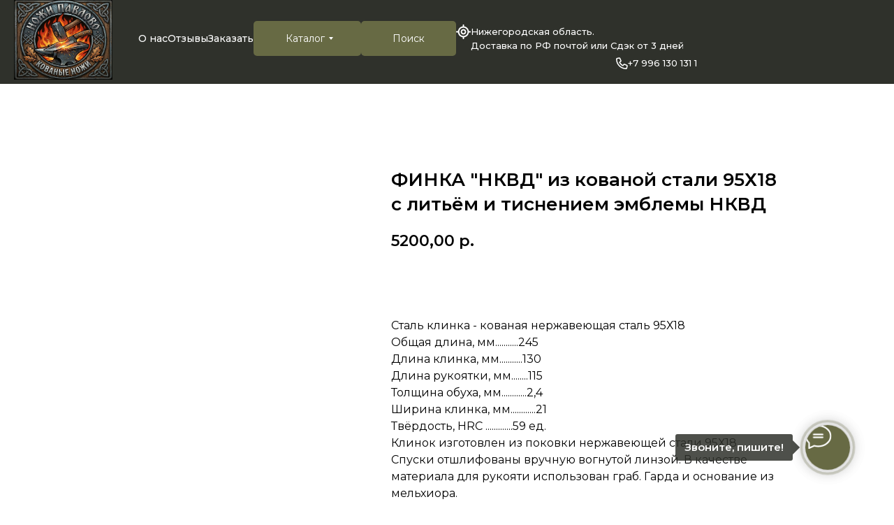

--- FILE ---
content_type: text/html; charset=UTF-8
request_url: https://nozhi.online/legendarnye-nozhi/tproduct/462224195-278956567621-finka-nkvd-iz-kovanoi-stali-95h18-s-lity
body_size: 40136
content:
<!DOCTYPE html> <html lang="ru"> <head> <meta charset="utf-8" /> <meta http-equiv="Content-Type" content="text/html; charset=utf-8" /> <meta name="viewport" content="width=device-width, initial-scale=1.0" /> <!--metatextblock-->
<title>ФИНКА "НКВД" из кованой стали 95Х18 с литьём и тиснением эмблемы НКВД</title>
<meta name="description" content="">
<meta name="keywords" content="">
<meta property="og:title" content="ФИНКА &quot;НКВД&quot; из кованой стали 95Х18 с литьём и тиснением эмблемы НКВД" />
<meta property="og:description" content="" />
<meta property="og:type" content="website" />
<meta property="og:url" content="https://nozhi.online/legendarnye-nozhi/tproduct/462224195-278956567621-finka-nkvd-iz-kovanoi-stali-95h18-s-lity" />
<meta property="og:image" content="https://static.tildacdn.com/stor6536-3934-4538-a138-393133313866/46166232.jpg" />
<link rel="canonical" href="https://nozhi.online/legendarnye-nozhi/tproduct/462224195-278956567621-finka-nkvd-iz-kovanoi-stali-95h18-s-lity" />
<!--/metatextblock--> <meta name="format-detection" content="telephone=no" /> <meta http-equiv="x-dns-prefetch-control" content="on"> <link rel="dns-prefetch" href="https://ws.tildacdn.com"> <link rel="dns-prefetch" href="https://static.tildacdn.com"> <link rel="shortcut icon" href="https://static.tildacdn.com/tild6461-3337-4464-b663-663665303932/2022-09-07_12-01-25_.ico" type="image/x-icon" /> <!-- Assets --> <script src="https://neo.tildacdn.com/js/tilda-fallback-1.0.min.js" async charset="utf-8"></script> <link rel="stylesheet" href="https://static.tildacdn.com/css/tilda-grid-3.0.min.css" type="text/css" media="all" onerror="this.loaderr='y';"/> <link rel="stylesheet" href="https://static.tildacdn.com/ws/project5698384/tilda-blocks-page74556705.min.css?t=1769614574" type="text/css" media="all" onerror="this.loaderr='y';" /><link rel="stylesheet" href="https://static.tildacdn.com/ws/project5698384/tilda-blocks-page28381594.min.css?t=1769614574" type="text/css" media="all" onerror="this.loaderr='y';" /><link rel="stylesheet" href="https://static.tildacdn.com/ws/project5698384/tilda-blocks-page28596345.min.css?t=1769614558" type="text/css" media="all" onerror="this.loaderr='y';" /> <link rel="preconnect" href="https://fonts.gstatic.com"> <link href="https://fonts.googleapis.com/css2?family=Montserrat:wght@100..900&subset=latin,cyrillic" rel="stylesheet"> <link rel="stylesheet" href="https://static.tildacdn.com/css/tilda-animation-2.0.min.css" type="text/css" media="all" onerror="this.loaderr='y';" /> <link rel="stylesheet" href="https://static.tildacdn.com/css/tilda-popup-1.1.min.css" type="text/css" media="print" onload="this.media='all';" onerror="this.loaderr='y';" /> <noscript><link rel="stylesheet" href="https://static.tildacdn.com/css/tilda-popup-1.1.min.css" type="text/css" media="all" /></noscript> <link rel="stylesheet" href="https://static.tildacdn.com/css/tilda-slds-1.4.min.css" type="text/css" media="print" onload="this.media='all';" onerror="this.loaderr='y';" /> <noscript><link rel="stylesheet" href="https://static.tildacdn.com/css/tilda-slds-1.4.min.css" type="text/css" media="all" /></noscript> <link rel="stylesheet" href="https://static.tildacdn.com/css/tilda-catalog-1.1.min.css" type="text/css" media="print" onload="this.media='all';" onerror="this.loaderr='y';" /> <noscript><link rel="stylesheet" href="https://static.tildacdn.com/css/tilda-catalog-1.1.min.css" type="text/css" media="all" /></noscript> <link rel="stylesheet" href="https://static.tildacdn.com/css/tilda-forms-1.0.min.css" type="text/css" media="all" onerror="this.loaderr='y';" /> <link rel="stylesheet" href="https://static.tildacdn.com/css/tilda-catalog-filters-1.0.min.css" type="text/css" media="all" onerror="this.loaderr='y';" /> <link rel="stylesheet" href="https://static.tildacdn.com/css/tilda-cart-1.0.min.css" type="text/css" media="all" onerror="this.loaderr='y';" /> <link rel="stylesheet" href="https://static.tildacdn.com/css/tilda-zoom-2.0.min.css" type="text/css" media="print" onload="this.media='all';" onerror="this.loaderr='y';" /> <noscript><link rel="stylesheet" href="https://static.tildacdn.com/css/tilda-zoom-2.0.min.css" type="text/css" media="all" /></noscript> <link rel="stylesheet" href="https://fonts.googleapis.com/css2?family=Marmelad&family=Oswald&display=swaprel=stylesheet" type="text/css" /> <script nomodule src="https://static.tildacdn.com/js/tilda-polyfill-1.0.min.js" charset="utf-8"></script> <script type="text/javascript">function t_onReady(func) {if(document.readyState!='loading') {func();} else {document.addEventListener('DOMContentLoaded',func);}}
function t_onFuncLoad(funcName,okFunc,time) {if(typeof window[funcName]==='function') {okFunc();} else {setTimeout(function() {t_onFuncLoad(funcName,okFunc,time);},(time||100));}}function t_throttle(fn,threshhold,scope) {return function() {fn.apply(scope||this,arguments);};}function t396_initialScale(t){var e=document.getElementById("rec"+t);if(e){var i=e.querySelector(".t396__artboard");if(i){window.tn_scale_initial_window_width||(window.tn_scale_initial_window_width=document.documentElement.clientWidth);var a=window.tn_scale_initial_window_width,r=[],n,l=i.getAttribute("data-artboard-screens");if(l){l=l.split(",");for(var o=0;o<l.length;o++)r[o]=parseInt(l[o],10)}else r=[320,480,640,960,1200];for(var o=0;o<r.length;o++){var d=r[o];a>=d&&(n=d)}var _="edit"===window.allrecords.getAttribute("data-tilda-mode"),c="center"===t396_getFieldValue(i,"valign",n,r),s="grid"===t396_getFieldValue(i,"upscale",n,r),w=t396_getFieldValue(i,"height_vh",n,r),g=t396_getFieldValue(i,"height",n,r),u=!!window.opr&&!!window.opr.addons||!!window.opera||-1!==navigator.userAgent.indexOf(" OPR/");if(!_&&c&&!s&&!w&&g&&!u){var h=parseFloat((a/n).toFixed(3)),f=[i,i.querySelector(".t396__carrier"),i.querySelector(".t396__filter")],v=Math.floor(parseInt(g,10)*h)+"px",p;i.style.setProperty("--initial-scale-height",v);for(var o=0;o<f.length;o++)f[o].style.setProperty("height","var(--initial-scale-height)");t396_scaleInitial__getElementsToScale(i).forEach((function(t){t.style.zoom=h}))}}}}function t396_scaleInitial__getElementsToScale(t){return t?Array.prototype.slice.call(t.children).filter((function(t){return t&&(t.classList.contains("t396__elem")||t.classList.contains("t396__group"))})):[]}function t396_getFieldValue(t,e,i,a){var r,n=a[a.length-1];if(!(r=i===n?t.getAttribute("data-artboard-"+e):t.getAttribute("data-artboard-"+e+"-res-"+i)))for(var l=0;l<a.length;l++){var o=a[l];if(!(o<=i)&&(r=o===n?t.getAttribute("data-artboard-"+e):t.getAttribute("data-artboard-"+e+"-res-"+o)))break}return r}window.TN_SCALE_INITIAL_VER="1.0",window.tn_scale_initial_window_width=null;</script> <script src="https://static.tildacdn.com/js/jquery-1.10.2.min.js" charset="utf-8" onerror="this.loaderr='y';"></script> <script src="https://static.tildacdn.com/js/tilda-scripts-3.0.min.js" charset="utf-8" defer onerror="this.loaderr='y';"></script> <script src="https://static.tildacdn.com/ws/project5698384/tilda-blocks-page74556705.min.js?t=1769614574" onerror="this.loaderr='y';"></script><script src="https://static.tildacdn.com/ws/project5698384/tilda-blocks-page28381594.min.js?t=1769614574" onerror="this.loaderr='y';"></script><script src="https://static.tildacdn.com/ws/project5698384/tilda-blocks-page28596345.min.js?t=1769614558" charset="utf-8" onerror="this.loaderr='y';"></script> <script src="https://static.tildacdn.com/js/tilda-lazyload-1.0.min.js" charset="utf-8" async onerror="this.loaderr='y';"></script> <script src="https://static.tildacdn.com/js/tilda-animation-2.0.min.js" charset="utf-8" async onerror="this.loaderr='y';"></script> <script src="https://static.tildacdn.com/js/tilda-zero-1.1.min.js" charset="utf-8" async onerror="this.loaderr='y';"></script> <script src="https://static.tildacdn.com/js/hammer.min.js" charset="utf-8" async onerror="this.loaderr='y';"></script> <script src="https://static.tildacdn.com/js/tilda-slds-1.4.min.js" charset="utf-8" async onerror="this.loaderr='y';"></script> <script src="https://static.tildacdn.com/js/tilda-products-1.0.min.js" charset="utf-8" async onerror="this.loaderr='y';"></script> <script src="https://static.tildacdn.com/js/tilda-catalog-1.1.min.js" charset="utf-8" async onerror="this.loaderr='y';"></script> <script src="https://static.tildacdn.com/js/tilda-widget-positions-1.0.min.js" charset="utf-8" async onerror="this.loaderr='y';"></script> <script src="https://static.tildacdn.com/js/tilda-submenublocks-1.0.min.js" charset="utf-8" async onerror="this.loaderr='y';"></script> <script src="https://static.tildacdn.com/js/tilda-forms-1.0.min.js" charset="utf-8" async onerror="this.loaderr='y';"></script> <script src="https://static.tildacdn.com/js/tilda-cart-1.1.min.js" charset="utf-8" async onerror="this.loaderr='y';"></script> <script src="https://static.tildacdn.com/js/tilda-zero-forms-1.0.min.js" charset="utf-8" async onerror="this.loaderr='y';"></script> <script src="https://static.tildacdn.com/js/tilda-zoom-2.0.min.js" charset="utf-8" async onerror="this.loaderr='y';"></script> <script src="https://static.tildacdn.com/js/tilda-zero-scale-1.0.min.js" charset="utf-8" async onerror="this.loaderr='y';"></script> <script src="https://static.tildacdn.com/js/tilda-events-1.0.min.js" charset="utf-8" async onerror="this.loaderr='y';"></script> <script type="text/javascript">window.dataLayer=window.dataLayer||[];</script> <script type="text/javascript">(function() {if((/bot|google|yandex|baidu|bing|msn|duckduckbot|teoma|slurp|crawler|spider|robot|crawling|facebook/i.test(navigator.userAgent))===false&&typeof(sessionStorage)!='undefined'&&sessionStorage.getItem('visited')!=='y'&&document.visibilityState){var style=document.createElement('style');style.type='text/css';style.innerHTML='@media screen and (min-width: 980px) {.t-records {opacity: 0;}.t-records_animated {-webkit-transition: opacity ease-in-out .2s;-moz-transition: opacity ease-in-out .2s;-o-transition: opacity ease-in-out .2s;transition: opacity ease-in-out .2s;}.t-records.t-records_visible {opacity: 1;}}';document.getElementsByTagName('head')[0].appendChild(style);function t_setvisRecs(){var alr=document.querySelectorAll('.t-records');Array.prototype.forEach.call(alr,function(el) {el.classList.add("t-records_animated");});setTimeout(function() {Array.prototype.forEach.call(alr,function(el) {el.classList.add("t-records_visible");});sessionStorage.setItem("visited","y");},400);}
document.addEventListener('DOMContentLoaded',t_setvisRecs);}})();</script></head> <body class="t-body" style="margin:0;"> <!--allrecords--> <div id="allrecords" class="t-records" data-product-page="y" data-hook="blocks-collection-content-node" data-tilda-project-id="5698384" data-tilda-page-id="28596345" data-tilda-page-alias="legendarnye-nozhi" data-tilda-formskey="0bd8ff5986757676ad90788285698384" data-tilda-cookie="no" data-tilda-stat-scroll="yes" data-tilda-lazy="yes" data-tilda-project-lang="RU" data-tilda-root-zone="com" data-tilda-project-country="RU">
<!-- PRODUCT START -->

                




<!-- product header -->
<!--header-->
<div id="t-header" class="t-records" data-hook="blocks-collection-content-node" data-tilda-project-id="5698384" data-tilda-page-id="74556705" data-tilda-page-alias="header" data-tilda-formskey="0bd8ff5986757676ad90788285698384" data-tilda-cookie="no" data-tilda-stat-scroll="yes" data-tilda-lazy="yes" data-tilda-project-lang="RU" data-tilda-root-zone="one"      data-tilda-project-country="RU">

    <div id="rec1249041211" class="r t-rec t-rec_pb_0" style="padding-bottom:0px; " data-animationappear="off" data-record-type="396"      >
<!-- T396 -->
<style>#rec1249041211 .t396__artboard {height: 120px; background-color: var(--uc-color-color-L3tR8fVk9W,#2f312b); }#rec1249041211 .t396__filter {height: 120px;    }#rec1249041211 .t396__carrier{height: 120px;background-position: center center;background-attachment: scroll;background-size: cover;background-repeat: no-repeat;}@media screen and (max-width: 1199px) {#rec1249041211 .t396__artboard,#rec1249041211 .t396__filter,#rec1249041211 .t396__carrier {height: 130px;}#rec1249041211 .t396__filter {}#rec1249041211 .t396__carrier {background-attachment: scroll;}}@media screen and (max-width: 959px) {#rec1249041211 .t396__artboard,#rec1249041211 .t396__filter,#rec1249041211 .t396__carrier {height: 150px;}#rec1249041211 .t396__filter {}#rec1249041211 .t396__carrier {background-attachment: scroll;}}@media screen and (max-width: 639px) {#rec1249041211 .t396__artboard,#rec1249041211 .t396__filter,#rec1249041211 .t396__carrier {height: 170px;}#rec1249041211 .t396__filter {}#rec1249041211 .t396__carrier {background-attachment: scroll;}}          #rec1249041211 .tn-group[data-group-id="1768844882680000002"] {z-index: 3;position: absolute;top: 80px;left: calc(50% - 600px + 842px);width: 126px;height: 20px;}#rec1249041211 .tn-group[data-group-id="1768844882680000002"] #molecule-1768844882680000002 {width: 100%;height: 100%;position: relative;display: flex;overflow: visible visible;flex-direction: row;column-gap: 12px;align-items: center;justify-content: flex-start;align-content: flex-start;padding: 0px 0px 0px 0px ;border-color:  transparent ;border-style:  solid ;box-sizing: border-box;border-radius: 0px 0px 0px 0px;transition: background-color var(--t396-speedhover,0s) ease-in-out,color var(--t396-speedhover,0s) ease-in-out,border-color var(--t396-speedhover,0s) ease-in-out,box-shadow var(--t396-shadowshoverspeed,0.2s) ease-in-out;}@media screen and (max-width: 1199px) {#rec1249041211 .tn-group[data-group-id="1768844882680000002"] {display: flex;top: 83px;left: calc(50% - 480px + 768px);width: 119px;height: 19px;}#rec1249041211 .tn-group[data-group-id="1768844882680000002"] #molecule-1768844882680000002 {display: flex;}}@media screen and (max-width: 959px) {#rec1249041211 .tn-group[data-group-id="1768844882680000002"] {display: flex;top: 32px;left: calc(50% - 320px + 423px);width: 119px;height: 19px;}#rec1249041211 .tn-group[data-group-id="1768844882680000002"] #molecule-1768844882680000002 {display: flex;}}@media screen and (max-width: 639px) {#rec1249041211 .tn-group[data-group-id="1768844882680000002"] {display: flex;top: 11px;left: calc(50% - 160px + 191px);width: 119px;height: 17px;}#rec1249041211 .tn-group[data-group-id="1768844882680000002"] #molecule-1768844882680000002 {display: flex;}}#rec1249041211 .tn-elem[data-elem-id="1654787772494"] {
  color: var(--uc-color-color-zw3Ls5aFRoz2,#ffffff);
  z-index: 3;
  top: 0px;
  left: 29px;
  width: auto;
  flex-shrink: 0;
  height: auto;
  margin: 0 0 0 0;
}
#rec1249041211 .tn-elem[data-elem-id="1654787772494"] .tn-atom {
  vertical-align: middle;
  white-space: nowrap;
  color: var(--uc-color-color-zw3Ls5aFRoz2,#ffffff);
  font-size: 13px;
  font-family: var(--t-text-font,Arial);
  line-height: 1.55;
  font-weight: 500;
  background-position: center center;
  border-width: var(--t396-borderwidth, 0);
  border-style: var(--t396-borderstyle, solid);
  border-color: var(--t396-bordercolor, transparent);
  transition: background-color var(--t396-speedhover,0s) ease-in-out, color var(--t396-speedhover,0s) ease-in-out, border-color var(--t396-speedhover,0s) ease-in-out, box-shadow var(--t396-shadowshoverspeed,0.2s) ease-in-out;
  --t396-shadow-text-opacity: 100%;
  text-shadow: var(--t396-shadow-text-x, 0px) var(--t396-shadow-text-y, 0px) var(--t396-shadow-text-blur, 0px) rgba(var(--t396-shadow-text-color), var(--t396-shadow-text-opacity, 100%));
}
@media screen and (max-width: 1199px) {
  #rec1249041211 .tn-elem[data-elem-id="1654787772494"] {
    display: table;
    top: 0px;
    left: 29px;
    width: auto;
    height: auto;
    flex-shrink: 0;
  }
  #rec1249041211 .tn-elem[data-elem-id="1654787772494"] .tn-atom {
    font-size: 12px;
    background-size: cover;
  }
}
@media screen and (max-width: 959px) {
  #rec1249041211 .tn-elem[data-elem-id="1654787772494"] {
    display: table;
    top: 0px;
    left: 29px;
    width: auto;
    height: auto;
    flex-shrink: 0;
  }
  #rec1249041211 .tn-elem[data-elem-id="1654787772494"] .tn-atom {
    background-size: cover;
    -webkit-transform: rotate(0deg);
    -moz-transform: rotate(0deg);
    transform: rotate(0deg);
  }
}
@media screen and (max-width: 639px) {
  #rec1249041211 .tn-elem[data-elem-id="1654787772494"] {
    display: table;
    top: 0px;
    left: 29px;
    width: auto;
    height: auto;
    flex-shrink: 0;
  }
  #rec1249041211 .tn-elem[data-elem-id="1654787772494"] .tn-atom {
    line-height: 1.4;
    background-size: cover;
  }
}#rec1249041211 .tn-elem[data-elem-id="1768846475173"] {
  z-index: 3;
  top: 2px;
  left: 0px;
  width: 17px;
  flex-shrink: 0;
  height: auto;
  margin: 0 0 0 0;
}
#rec1249041211 .tn-elem[data-elem-id="1768846475173"] .tn-atom {
  border-radius: 0px 0px 0px 0px;
  background-position: center center;
  border-width: var(--t396-borderwidth, 0);
  border-style: var(--t396-borderstyle, solid);
  border-color: var(--t396-bordercolor, transparent);
  transition: background-color var(--t396-speedhover,0s) ease-in-out, color var(--t396-speedhover,0s) ease-in-out, border-color var(--t396-speedhover,0s) ease-in-out, box-shadow var(--t396-shadowshoverspeed,0.2s) ease-in-out;
}
#rec1249041211 .tn-elem[data-elem-id="1768846475173"] .tn-atom__img {
  border-radius: 0px 0px 0px 0px;
  object-position: center center;
}
@media screen and (max-width: 1199px) {
  #rec1249041211 .tn-elem[data-elem-id="1768846475173"] {
    display: table;
    top: 1px;
    left: 0px;
    width: 17px;
    height: auto;
    flex-shrink: 0;
  }
}
@media screen and (max-width: 959px) {
  #rec1249041211 .tn-elem[data-elem-id="1768846475173"] {
    display: table;
    top: 1px;
    left: 0px;
    width: 17px;
    height: auto;
    flex-shrink: 0;
  }
}
@media screen and (max-width: 639px) {
  #rec1249041211 .tn-elem[data-elem-id="1768846475173"] {
    display: table;
    top: 0px;
    left: 0px;
    width: 17px;
    height: auto;
    flex-shrink: 0;
  }
}#rec1249041211 .tn-elem[data-elem-id="1654788810288"] {
  z-index: 3;
  top:  0px;;
  left:  20px;;
  width: 141px;
  height: auto;
}
#rec1249041211 .tn-elem[data-elem-id="1654788810288"] .tn-atom {
  border-radius: 0px 0px 0px 0px;
  background-position: center center;
  border-width: var(--t396-borderwidth, 0);
  border-style: var(--t396-borderstyle, solid);
  border-color: var(--t396-bordercolor, transparent);
  transition: background-color var(--t396-speedhover,0s) ease-in-out, color var(--t396-speedhover,0s) ease-in-out, border-color var(--t396-speedhover,0s) ease-in-out, box-shadow var(--t396-shadowshoverspeed,0.2s) ease-in-out;
}
#rec1249041211 .tn-elem[data-elem-id="1654788810288"] .tn-atom__img {
  border-radius: 0px 0px 0px 0px;
  object-position: center center;
}
@media screen and (max-width: 1199px) {
  #rec1249041211 .tn-elem[data-elem-id="1654788810288"] {
    display: table;
    top:  7px;;
    left:  22px;;
    height: auto;
  }
}
@media screen and (max-width: 959px) {
  #rec1249041211 .tn-elem[data-elem-id="1654788810288"] {
    display: table;
    top:  25px;;
    left:  20px;;
    height: auto;
  }
}
@media screen and (max-width: 639px) {
  #rec1249041211 .tn-elem[data-elem-id="1654788810288"] {
    display: table;
    top:  8px;;
    left:  31px;;
    width: 87px;
    height: auto;
  }
}        #rec1249041211 .tn-group[data-group-id="1768844818859000001"] {z-index: 3;position: absolute;top: 30px;left: 198px;width: 976px;height: 50px;}#rec1249041211 .tn-group[data-group-id="1768844818859000001"] #molecule-1768844818859000001 {width: 100%;height: 100%;position: relative;display: flex;overflow: visible visible;flex-direction: row;column-gap: 71px;align-items: center;justify-content: flex-start;align-content: flex-start;padding: 0px 0px 0px 0px ;border-color:  transparent ;border-style:  solid ;box-sizing: border-box;border-radius: 0px 0px 0px 0px;transition: background-color var(--t396-speedhover,0s) ease-in-out,color var(--t396-speedhover,0s) ease-in-out,border-color var(--t396-speedhover,0s) ease-in-out,box-shadow var(--t396-shadowshoverspeed,0.2s) ease-in-out;}@media screen and (max-width: 1199px) {#rec1249041211 .tn-group[data-group-id="1768844818859000001"] {display: flex;top: 21px;left: 168px;width: 801px;height: 57px;}#rec1249041211 .tn-group[data-group-id="1768844818859000001"] #molecule-1768844818859000001 {display: flex;flex-direction: row;flex-wrap: unset;column-gap: 35px;align-items: center;}}@media screen and (max-width: 959px) {#rec1249041211 .tn-group[data-group-id="1768844818859000001"] {display: flex;top: 30px;width: 452px;height: 92px;}#rec1249041211 .tn-group[data-group-id="1768844818859000001"] #molecule-1768844818859000001 {display: flex;flex-wrap: wrap;flex-direction: unset;row-gap: 35px;align-items: center;}}@media screen and (max-width: 639px) {#rec1249041211 .tn-group[data-group-id="1768844818859000001"] {display: flex;top: 86px;left: 10px;width: 300px;height: 75px;}#rec1249041211 .tn-group[data-group-id="1768844818859000001"] #molecule-1768844818859000001 {display: flex;}}        #rec1249041211 .tn-group[data-group-id="1768845834912000002"] {z-index: 3;position: absolute;top: 5px;left: 647px;width: auto;height: auto;flex-shrink: 0;margin: 0 0 0 0;}#rec1249041211 .tn-group[data-group-id="1768845834912000002"] #molecule-1768845834912000002 {width: 100%;height: 100%;position: relative;display: flex;overflow: visible visible;flex-direction: row;column-gap: 21px;align-items: center;justify-content: flex-start;align-content: flex-start;padding: 0px 0px 0px 0px ;border-color:  transparent ;border-style:  solid ;box-sizing: border-box;border-radius: 0px 0px 0px 0px;transition: background-color var(--t396-speedhover,0s) ease-in-out,color var(--t396-speedhover,0s) ease-in-out,border-color var(--t396-speedhover,0s) ease-in-out,box-shadow var(--t396-shadowshoverspeed,0.2s) ease-in-out;}@media screen and (max-width: 1199px) {#rec1249041211 .tn-group[data-group-id="1768845834912000002"] {display: flex;top: 0px;left: 600px;width: 100%;height: auto;flex-shrink: 1;order: ;align-self: auto;}#rec1249041211 .tn-group[data-group-id="1768845834912000002"] #molecule-1768845834912000002 {display: flex;flex-direction: column;flex-wrap: unset;row-gap: 5px;align-items: flex-start;}}@media screen and (max-width: 959px) {#rec1249041211 .tn-group[data-group-id="1768845834912000002"] {display: none;width: 100%;height: auto;flex-shrink: 0;order: ;align-self: auto;}#rec1249041211 .tn-group[data-group-id="1768845834912000002"] #molecule-1768845834912000002 {display: flex;}}@media screen and (max-width: 639px) {#rec1249041211 .tn-group[data-group-id="1768845834912000002"] {display: none;width: 100%;height: auto;flex-shrink: 0;order: ;align-self: auto;}#rec1249041211 .tn-group[data-group-id="1768845834912000002"] #molecule-1768845834912000002 {display: flex;}}        #rec1249041211 .tn-group[data-group-id="1768845823245000001"] {z-index: 3;position: absolute;top: 0px;left: 0px;width: 100%;height: auto;flex-shrink: 1;margin: 0 0 0 0;}#rec1249041211 .tn-group[data-group-id="1768845823245000001"] #molecule-1768845823245000001 {width: 100%;height: 100%;position: relative;display: flex;overflow: visible visible;flex-direction: row;column-gap: 8px;align-items: flex-start;justify-content: flex-start;align-content: flex-start;padding: 0px 0px 0px 0px ;border-color:  transparent ;border-style:  solid ;box-sizing: border-box;border-radius: 0px 0px 0px 0px;transition: background-color var(--t396-speedhover,0s) ease-in-out,color var(--t396-speedhover,0s) ease-in-out,border-color var(--t396-speedhover,0s) ease-in-out,box-shadow var(--t396-shadowshoverspeed,0.2s) ease-in-out;}@media screen and (max-width: 1199px) {#rec1249041211 .tn-group[data-group-id="1768845823245000001"] {display: flex;top: 0px;left: 0px;width: 319px;height: auto;flex-shrink: 0;order: ;align-self: auto;}#rec1249041211 .tn-group[data-group-id="1768845823245000001"] #molecule-1768845823245000001 {display: flex;}}@media screen and (max-width: 959px) {#rec1249041211 .tn-group[data-group-id="1768845823245000001"] {display: flex;left: 0px;width: 521px;height: auto;flex-shrink: 0;order: ;align-self: auto;}#rec1249041211 .tn-group[data-group-id="1768845823245000001"] #molecule-1768845823245000001 {display: flex;}}@media screen and (max-width: 639px) {#rec1249041211 .tn-group[data-group-id="1768845823245000001"] {display: flex;width: 521px;height: auto;flex-shrink: 0;order: ;align-self: auto;}#rec1249041211 .tn-group[data-group-id="1768845823245000001"] #molecule-1768845823245000001 {display: flex;}}#rec1249041211 .tn-elem[data-elem-id="1654786637786"] {
  color: var(--uc-color-color-zw3Ls5aFRoz2,#ffffff);
  z-index: 3;
  top: 0px;
  left: 29px;
  width: auto;
  flex-shrink: 0;
  height: auto;
  margin: 0 0 0 0;
}
#rec1249041211 .tn-elem[data-elem-id="1654786637786"] .tn-atom {
  vertical-align: middle;
  white-space: nowrap;
  color: var(--uc-color-color-zw3Ls5aFRoz2,#ffffff);
  font-size: 13px;
  font-family: var(--t-text-font,Arial);
  line-height: 1.55;
  font-weight: 500;
  background-position: center center;
  border-width: var(--t396-borderwidth, 0);
  border-style: var(--t396-borderstyle, solid);
  border-color: var(--t396-bordercolor, transparent);
  transition: background-color var(--t396-speedhover,0s) ease-in-out, color var(--t396-speedhover,0s) ease-in-out, border-color var(--t396-speedhover,0s) ease-in-out, box-shadow var(--t396-shadowshoverspeed,0.2s) ease-in-out;
  --t396-shadow-text-opacity: 100%;
  text-shadow: var(--t396-shadow-text-x, 0px) var(--t396-shadow-text-y, 0px) var(--t396-shadow-text-blur, 0px) rgba(var(--t396-shadow-text-color), var(--t396-shadow-text-opacity, 100%));
}
@media screen and (max-width: 1199px) {
  #rec1249041211 .tn-elem[data-elem-id="1654786637786"] {
    display: table;
    top: 0px;
    left: 29px;
    width: 201px;
    height: auto;
    flex-shrink: 0;
  }
  #rec1249041211 .tn-elem[data-elem-id="1654786637786"] .tn-atom {
    vertical-align: middle;
    white-space: normal;
    font-size: 12px;
    background-size: cover;
  }
}
@media screen and (max-width: 959px) {
  #rec1249041211 .tn-elem[data-elem-id="1654786637786"] {
    display: table;
    top: 0px;
    left: 29px;
    width: 435px;
    height: auto;
    flex-shrink: 0;
  }
}
@media screen and (max-width: 639px) {
  #rec1249041211 .tn-elem[data-elem-id="1654786637786"] {
    display: table;
    top: 0px;
    left: 29px;
    width: 435px;
    height: auto;
    flex-shrink: 0;
  }
  #rec1249041211 .tn-elem[data-elem-id="1654786637786"] .tn-atom {
    line-height: 1.4;
    background-size: cover;
  }
}#rec1249041211 .tn-elem[data-elem-id="1768846453042"] {
  z-index: 3;
  top: 0px;
  left: 0px;
  width: 21px;
  flex-shrink: 0;
  height: auto;
  margin: 0 0 0 0;
}
#rec1249041211 .tn-elem[data-elem-id="1768846453042"] .tn-atom {
  border-radius: 0px 0px 0px 0px;
  background-position: center center;
  border-width: var(--t396-borderwidth, 0);
  border-style: var(--t396-borderstyle, solid);
  border-color: var(--t396-bordercolor, transparent);
  transition: background-color var(--t396-speedhover,0s) ease-in-out, color var(--t396-speedhover,0s) ease-in-out, border-color var(--t396-speedhover,0s) ease-in-out, box-shadow var(--t396-shadowshoverspeed,0.2s) ease-in-out;
}
#rec1249041211 .tn-elem[data-elem-id="1768846453042"] .tn-atom__img {
  border-radius: 0px 0px 0px 0px;
  object-position: center center;
}
@media screen and (max-width: 1199px) {
  #rec1249041211 .tn-elem[data-elem-id="1768846453042"] {
    display: table;
    top: 0px;
    left: 0px;
    width: 21px;
    height: auto;
    flex-shrink: 0;
  }
}
@media screen and (max-width: 959px) {
  #rec1249041211 .tn-elem[data-elem-id="1768846453042"] {
    display: table;
    top: 0px;
    left: 0px;
    width: 21px;
    height: auto;
    flex-shrink: 0;
  }
}
@media screen and (max-width: 639px) {
  #rec1249041211 .tn-elem[data-elem-id="1768846453042"] {
    display: table;
    top: 0px;
    left: 0px;
    width: 21px;
    height: auto;
    flex-shrink: 0;
  }
}        #rec1249041211 .tn-group[data-group-id="1768848045761000001"] {z-index: 3;position: absolute;top: 0px;left: 0px;width: auto;height: auto;flex-shrink: 0;margin: 0 0 0 0;}#rec1249041211 .tn-group[data-group-id="1768848045761000001"] #molecule-1768848045761000001 {width: 100%;height: 100%;position: relative;display: flex;overflow: visible visible;flex-direction: row;column-gap: 30px;align-items: center;justify-content: flex-start;align-content: flex-start;padding: 0px 0px 0px 0px ;border-color:  transparent ;border-style:  solid ;box-sizing: border-box;border-radius: 0px 0px 0px 0px;transition: background-color var(--t396-speedhover,0s) ease-in-out,color var(--t396-speedhover,0s) ease-in-out,border-color var(--t396-speedhover,0s) ease-in-out,box-shadow var(--t396-shadowshoverspeed,0.2s) ease-in-out;}@media screen and (max-width: 1199px) {#rec1249041211 .tn-group[data-group-id="1768848045761000001"] {display: flex;top: 4px;left: 0px;width: auto;height: auto;flex-shrink: 0;order: ;align-self: auto;}#rec1249041211 .tn-group[data-group-id="1768848045761000001"] #molecule-1768848045761000001 {display: flex;column-gap: 20px;}}@media screen and (max-width: 959px) {#rec1249041211 .tn-group[data-group-id="1768848045761000001"] {display: flex;top: 0px;width: 428px;height: auto;flex-shrink: 0;order: ;align-self: auto;}#rec1249041211 .tn-group[data-group-id="1768848045761000001"] #molecule-1768848045761000001 {display: flex;flex-wrap: wrap;flex-direction: unset;row-gap: 20px;align-items: center;}}@media screen and (max-width: 639px) {#rec1249041211 .tn-group[data-group-id="1768848045761000001"] {display: flex;top: 0px;left: 0px;width: 299px;height: auto;flex-shrink: 0;order: ;align-self: auto;border-radius: 0px 0px 0px 0px;margin: 0 0 0 0;}#rec1249041211 .tn-group[data-group-id="1768848045761000001"] #molecule-1768848045761000001 {display: flex;overflow: visible visible;flex-wrap: wrap;flex-direction: unset;column-gap: 30px;align-items: center;justify-content: center;align-content: flex-start;padding: 0px 0px 0px 0px ;background-position: center center;border-radius: 0px 0px 0px 0px; opacity: 1; -webkit-transform: rotate(0deg);-moz-transform: rotate(0deg);transform: rotate(0deg);}}#rec1249041211 .tn-elem[data-elem-id="1657180217763"] {
  color: var(--uc-button-color-blBIRQyhR,#ffffff);
  text-align: center;
  z-index: 3;
  top: 0px;
  left: 340px;
  width: 136px;
  flex-shrink: 0;
  height: 50px;
  margin: 0 0 0 0;
}
#rec1249041211 .tn-elem[data-elem-id="1657180217763"] .tn-atom {
  color: var(--uc-button-color-blBIRQyhR,#ffffff);
  font-size: 14px;
  font-family: var(--t-text-font,Arial);
  line-height: 1.55;
  font-weight: 400;
  border-radius: var(--uc-button-radius-blBIRQyhR,5px);
  background-position: center center;
  --t396-speedhover: 0.2s;
  transition: background-color var(--t396-speedhover,0s) ease-in-out, color var(--t396-speedhover,0s) ease-in-out, border-color var(--t396-speedhover,0s) ease-in-out, box-shadow var(--t396-shadowshoverspeed,0.2s) ease-in-out;
  --t396-bgcolor-color: var(--uc-button-bgcolor-blBIRQyhR,#676a44);
  --t396-bgcolor-image: none;
  --t396-bgcolor-hover-color: var(--uc-button-bgcolorhover-blBIRQyhR,#4a4c2f);
  --t396-bgcolor-hover-image: none;
  background-color: var(--t396-bgcolor-color, transparent);
  -webkit-box-pack: center;
  -ms-flex-pack: center;
  justify-content: center;
}
#rec1249041211 .tn-elem[data-elem-id="1657180217763"] .tn-atom::after {
  display: none;
}
#rec1249041211 .tn-elem[data-elem-id="1657180217763"] .tn-atom .tn-atom__button-content {
  column-gap: 10px;
  padding: 0px 0px 0px 0px ;
}
#rec1249041211 .tn-elem[data-elem-id="1657180217763"] .tn-atom .tn-atom__button-text {
  transition: color var(--t396-speedhover,0s) ease-in-out;
  color: var(--uc-button-color-blBIRQyhR,#ffffff);
}
#rec1249041211 .tn-elem[data-elem-id="1657180217763"] .tn-atom .tn-atom__button-border::before {
  display: none;
}
#rec1249041211 .tn-elem[data-elem-id="1657180217763"] .tn-atom .tn-atom__button-border::after {
  display: none;
}
@media (hover), (min-width:0\0) {
  #rec1249041211 .tn-elem[data-elem-id="1657180217763"] .tn-atom:hover::after {
    opacity: 0;
  }
  #rec1249041211 .tn-elem[data-elem-id="1657180217763"] .tn-atom:hover {
    animation-name: none;
    background-color: var(--t396-bgcolor-hover-color, var(--t396-bgcolor-color, transparent));
  }
}
@media screen and (max-width: 1199px) {
  #rec1249041211 .tn-elem[data-elem-id="1657180217763"] {
    display: block;
    top: 0px;
    left: 397px;
    width: 136px;
    height: auto;
    flex-shrink: 0;
  }
  #rec1249041211 .tn-elem[data-elem-id="1657180217763"] .tn-atom {
    background-color: var(--t396-bgcolor-color, transparent);
  }
  #rec1249041211 .tn-elem[data-elem-id="1657180217763"] .tn-atom::after {
    display: none;
  }
  #rec1249041211 .tn-elem[data-elem-id="1657180217763"] .tn-atom .tn-atom__button-border::before {
    display: none;
  }
  #rec1249041211 .tn-elem[data-elem-id="1657180217763"] .tn-atom .tn-atom__button-border::after {
    display: none;
  }
  @media (hover), (min-width:0\0) {
    #rec1249041211 .tn-elem[data-elem-id="1657180217763"] .tn-atom:hover::after {
      opacity: 0;
    }
    #rec1249041211 .tn-elem[data-elem-id="1657180217763"] .tn-atom:hover {
      animation-name: none;
      background-color: var(--t396-bgcolor-hover-color, var(--t396-bgcolor-color, transparent));
    }
  }
}
@media screen and (max-width: 959px) {
  #rec1249041211 .tn-elem[data-elem-id="1657180217763"] {
    display: block;
    top: 42px;
    width: 202px;
    height: auto;
    flex-shrink: 0;
  }
  #rec1249041211 .tn-elem[data-elem-id="1657180217763"] .tn-atom {
    background-color: var(--t396-bgcolor-color, transparent);
  }
  #rec1249041211 .tn-elem[data-elem-id="1657180217763"] .tn-atom::after {
    display: none;
  }
  #rec1249041211 .tn-elem[data-elem-id="1657180217763"] .tn-atom .tn-atom__button-border::before {
    display: none;
  }
  #rec1249041211 .tn-elem[data-elem-id="1657180217763"] .tn-atom .tn-atom__button-border::after {
    display: none;
  }
  @media (hover), (min-width:0\0) {
    #rec1249041211 .tn-elem[data-elem-id="1657180217763"] .tn-atom:hover::after {
      opacity: 0;
    }
    #rec1249041211 .tn-elem[data-elem-id="1657180217763"] .tn-atom:hover {
      animation-name: none;
      background-color: var(--t396-bgcolor-hover-color, var(--t396-bgcolor-color, transparent));
    }
  }
}
@media screen and (max-width: 639px) {
  #rec1249041211 .tn-elem[data-elem-id="1657180217763"] {
    display: block;
    top: 40px;
    left: 165px;
    width: 130px;
    height: 35px;
    flex-shrink: 0;
  }
  #rec1249041211 .tn-elem[data-elem-id="1657180217763"] .tn-atom {
    white-space: normal;
    font-size: 12px;
    background-size: cover;
    background-color: var(--t396-bgcolor-color, transparent);
  }
  #rec1249041211 .tn-elem[data-elem-id="1657180217763"] .tn-atom::after {
    display: none;
  }
  #rec1249041211 .tn-elem[data-elem-id="1657180217763"] .tn-atom .tn-atom__button-text {
    overflow: visible;
  }
  #rec1249041211 .tn-elem[data-elem-id="1657180217763"] .tn-atom .tn-atom__button-border::before {
    display: none;
  }
  #rec1249041211 .tn-elem[data-elem-id="1657180217763"] .tn-atom .tn-atom__button-border::after {
    display: none;
  }
  @media (hover), (min-width:0\0) {
    #rec1249041211 .tn-elem[data-elem-id="1657180217763"] .tn-atom:hover::after {
      opacity: 0;
    }
    #rec1249041211 .tn-elem[data-elem-id="1657180217763"] .tn-atom:hover {
      animation-name: none;
      background-color: var(--t396-bgcolor-hover-color, var(--t396-bgcolor-color, transparent));
    }
  }
}#rec1249041211 .tn-elem[data-elem-id="1654789081619"] {
  color: var(--uc-button-color-blBIRQyhR,#ffffff);
  text-align: center;
  z-index: 3;
  top: 0px;
  left: 156px;
  width: 154px;
  flex-shrink: 0;
  height: 50px;
  margin: 0 0 0 0;
}
#rec1249041211 .tn-elem[data-elem-id="1654789081619"] .tn-atom {
  color: var(--uc-button-color-blBIRQyhR,#ffffff);
  font-size: 14px;
  font-family: var(--t-text-font,Arial);
  line-height: 1.55;
  font-weight: 400;
  border-radius: var(--uc-button-radius-blBIRQyhR,5px);
  background-position: center center;
  --t396-speedhover: 0.2s;
  transition: background-color var(--t396-speedhover,0s) ease-in-out, color var(--t396-speedhover,0s) ease-in-out, border-color var(--t396-speedhover,0s) ease-in-out, box-shadow var(--t396-shadowshoverspeed,0.2s) ease-in-out;
  --t396-bgcolor-color: var(--uc-button-bgcolor-blBIRQyhR,#676a44);
  --t396-bgcolor-image: none;
  --t396-bgcolor-hover-color: var(--uc-button-bgcolorhover-blBIRQyhR,#4a4c2f);
  --t396-bgcolor-hover-image: none;
  background-color: var(--t396-bgcolor-color, transparent);
  -webkit-box-pack: center;
  -ms-flex-pack: center;
  justify-content: center;
}
#rec1249041211 .tn-elem[data-elem-id="1654789081619"] .tn-atom::after {
  display: none;
}
#rec1249041211 .tn-elem[data-elem-id="1654789081619"] .tn-atom .tn-atom__button-content {
  column-gap: 10px;
  padding: 0px 0px 0px 0px ;
}
#rec1249041211 .tn-elem[data-elem-id="1654789081619"] .tn-atom .tn-atom__button-text {
  transition: color var(--t396-speedhover,0s) ease-in-out;
  color: var(--uc-button-color-blBIRQyhR,#ffffff);
}
#rec1249041211 .tn-elem[data-elem-id="1654789081619"] .tn-atom .tn-atom__button-border::before {
  display: none;
}
#rec1249041211 .tn-elem[data-elem-id="1654789081619"] .tn-atom .tn-atom__button-border::after {
  display: none;
}
@media (hover), (min-width:0\0) {
  #rec1249041211 .tn-elem[data-elem-id="1654789081619"] .tn-atom:hover::after {
    opacity: 0;
  }
  #rec1249041211 .tn-elem[data-elem-id="1654789081619"] .tn-atom:hover {
    animation-name: none;
    background-color: var(--t396-bgcolor-hover-color, var(--t396-bgcolor-color, transparent));
  }
}
@media screen and (max-width: 1199px) {
  #rec1249041211 .tn-elem[data-elem-id="1654789081619"] {
    display: block;
    top: 0px;
    left: 223px;
    width: 154px;
    height: auto;
    flex-shrink: 0;
  }
  #rec1249041211 .tn-elem[data-elem-id="1654789081619"] .tn-atom {
    background-color: var(--t396-bgcolor-color, transparent);
  }
  #rec1249041211 .tn-elem[data-elem-id="1654789081619"] .tn-atom::after {
    display: none;
  }
  #rec1249041211 .tn-elem[data-elem-id="1654789081619"] .tn-atom .tn-atom__button-border::before {
    display: none;
  }
  #rec1249041211 .tn-elem[data-elem-id="1654789081619"] .tn-atom .tn-atom__button-border::after {
    display: none;
  }
  @media (hover), (min-width:0\0) {
    #rec1249041211 .tn-elem[data-elem-id="1654789081619"] .tn-atom:hover::after {
      opacity: 0;
    }
    #rec1249041211 .tn-elem[data-elem-id="1654789081619"] .tn-atom:hover {
      animation-name: none;
      background-color: var(--t396-bgcolor-hover-color, var(--t396-bgcolor-color, transparent));
    }
  }
}
@media screen and (max-width: 959px) {
  #rec1249041211 .tn-elem[data-elem-id="1654789081619"] {
    display: block;
    top: 42px;
    width: 202px;
    height: auto;
    flex-shrink: 0;
  }
  #rec1249041211 .tn-elem[data-elem-id="1654789081619"] .tn-atom {
    background-color: var(--t396-bgcolor-color, transparent);
  }
  #rec1249041211 .tn-elem[data-elem-id="1654789081619"] .tn-atom::after {
    display: none;
  }
  #rec1249041211 .tn-elem[data-elem-id="1654789081619"] .tn-atom .tn-atom__button-border::before {
    display: none;
  }
  #rec1249041211 .tn-elem[data-elem-id="1654789081619"] .tn-atom .tn-atom__button-border::after {
    display: none;
  }
  @media (hover), (min-width:0\0) {
    #rec1249041211 .tn-elem[data-elem-id="1654789081619"] .tn-atom:hover::after {
      opacity: 0;
    }
    #rec1249041211 .tn-elem[data-elem-id="1654789081619"] .tn-atom:hover {
      animation-name: none;
      background-color: var(--t396-bgcolor-hover-color, var(--t396-bgcolor-color, transparent));
    }
  }
}
@media screen and (max-width: 639px) {
  #rec1249041211 .tn-elem[data-elem-id="1654789081619"] {
    display: block;
    top: 40px;
    left: 5px;
    width: 130px;
    height: 35px;
    flex-shrink: 0;
  }
  #rec1249041211 .tn-elem[data-elem-id="1654789081619"] .tn-atom {
    white-space: normal;
    font-size: 12px;
    background-size: cover;
    background-color: var(--t396-bgcolor-color, transparent);
  }
  #rec1249041211 .tn-elem[data-elem-id="1654789081619"] .tn-atom::after {
    display: none;
  }
  #rec1249041211 .tn-elem[data-elem-id="1654789081619"] .tn-atom .tn-atom__button-text {
    overflow: visible;
  }
  #rec1249041211 .tn-elem[data-elem-id="1654789081619"] .tn-atom .tn-atom__button-border::before {
    display: none;
  }
  #rec1249041211 .tn-elem[data-elem-id="1654789081619"] .tn-atom .tn-atom__button-border::after {
    display: none;
  }
  @media (hover), (min-width:0\0) {
    #rec1249041211 .tn-elem[data-elem-id="1654789081619"] .tn-atom:hover::after {
      opacity: 0;
    }
    #rec1249041211 .tn-elem[data-elem-id="1654789081619"] .tn-atom:hover {
      animation-name: none;
      background-color: var(--t396-bgcolor-hover-color, var(--t396-bgcolor-color, transparent));
    }
  }
}#rec1249041211 .tn-elem[data-elem-id="1768846046353"] {
  color: #ffffff;
  z-index: 3;
  top: 14px;
  left: 61px;
  width: auto;
  flex-shrink: 0;
  height: auto;
  margin: 0 0 0 0;
}
#rec1249041211 .tn-elem[data-elem-id="1768846046353"] .tn-atom {
  vertical-align: middle;
  white-space: nowrap;
  color: #ffffff;
  font-size: 14px;
  font-family: var(--t-text-font,Arial);
  line-height: 1.55;
  font-weight: 500;
  background-position: center center;
  border-width: var(--t396-borderwidth, 0);
  border-style: var(--t396-borderstyle, solid);
  border-color: var(--t396-bordercolor, transparent);
  transition: background-color var(--t396-speedhover,0s) ease-in-out, color var(--t396-speedhover,0s) ease-in-out, border-color var(--t396-speedhover,0s) ease-in-out, box-shadow var(--t396-shadowshoverspeed,0.2s) ease-in-out;
  --t396-shadow-text-opacity: 100%;
  text-shadow: var(--t396-shadow-text-x, 0px) var(--t396-shadow-text-y, 0px) var(--t396-shadow-text-blur, 0px) rgba(var(--t396-shadow-text-color), var(--t396-shadow-text-opacity, 100%));
}
@media screen and (max-width: 1199px) {
  #rec1249041211 .tn-elem[data-elem-id="1768846046353"] {
    display: table;
    top: 14px;
    left: 109px;
    width: auto;
    height: auto;
    flex-shrink: 0;
  }
}
@media screen and (max-width: 959px) {
  #rec1249041211 .tn-elem[data-elem-id="1768846046353"] {
    display: table;
    top: 0px;
    width: auto;
    height: auto;
    flex-shrink: 0;
  }
}
@media screen and (max-width: 639px) {
  #rec1249041211 .tn-elem[data-elem-id="1768846046353"] {
    display: table;
    top: 0px;
    left: 183px;
    width: auto;
    height: auto;
    flex-shrink: 0;
  }
  #rec1249041211 .tn-elem[data-elem-id="1768846046353"] .tn-atom {
    line-height: 1.4;
    background-size: cover;
  }
}#rec1249041211 .tn-elem[data-elem-id="1768846074372000002"] {
  color: #ffffff;
  z-index: 3;
  top: 14px;
  left: -28px;
  width: auto;
  flex-shrink: 0;
  height: auto;
  margin: 0 0 0 0;
}
#rec1249041211 .tn-elem[data-elem-id="1768846074372000002"] .tn-atom {
  vertical-align: middle;
  white-space: nowrap;
  color: #ffffff;
  font-size: 14px;
  font-family: var(--t-text-font,Arial);
  line-height: 1.55;
  font-weight: 500;
  background-position: center center;
  border-width: var(--t396-borderwidth, 0);
  border-style: var(--t396-borderstyle, solid);
  border-color: var(--t396-bordercolor, transparent);
  transition: background-color var(--t396-speedhover,0s) ease-in-out, color var(--t396-speedhover,0s) ease-in-out, border-color var(--t396-speedhover,0s) ease-in-out, box-shadow var(--t396-shadowshoverspeed,0.2s) ease-in-out;
  --t396-shadow-text-opacity: 100%;
  text-shadow: var(--t396-shadow-text-x, 0px) var(--t396-shadow-text-y, 0px) var(--t396-shadow-text-blur, 0px) rgba(var(--t396-shadow-text-color), var(--t396-shadow-text-opacity, 100%));
}
@media screen and (max-width: 1199px) {
  #rec1249041211 .tn-elem[data-elem-id="1768846074372000002"] {
    display: table;
    top: 14px;
    left: 30px;
    width: auto;
    height: auto;
    flex-shrink: 0;
  }
}
@media screen and (max-width: 959px) {
  #rec1249041211 .tn-elem[data-elem-id="1768846074372000002"] {
    display: table;
    top: 0px;
    width: auto;
    height: auto;
    flex-shrink: 0;
  }
}
@media screen and (max-width: 639px) {
  #rec1249041211 .tn-elem[data-elem-id="1768846074372000002"] {
    display: table;
    top: 0px;
    left: 94px;
    width: auto;
    height: auto;
    flex-shrink: 0;
  }
  #rec1249041211 .tn-elem[data-elem-id="1768846074372000002"] .tn-atom {
    line-height: 1.4;
    background-size: cover;
  }
}#rec1249041211 .tn-elem[data-elem-id="1768846067847000001"] {
  color: #ffffff;
  z-index: 3;
  top: 14px;
  left: -100px;
  width: auto;
  flex-shrink: 0;
  height: auto;
  margin: 0 0 0 0;
}
#rec1249041211 .tn-elem[data-elem-id="1768846067847000001"] .tn-atom {
  vertical-align: middle;
  white-space: nowrap;
  color: #ffffff;
  font-size: 14px;
  font-family: var(--t-text-font,Arial);
  line-height: 1.55;
  font-weight: 500;
  background-position: center center;
  border-width: var(--t396-borderwidth, 0);
  border-style: var(--t396-borderstyle, solid);
  border-color: var(--t396-bordercolor, transparent);
  transition: background-color var(--t396-speedhover,0s) ease-in-out, color var(--t396-speedhover,0s) ease-in-out, border-color var(--t396-speedhover,0s) ease-in-out, box-shadow var(--t396-shadowshoverspeed,0.2s) ease-in-out;
  --t396-shadow-text-opacity: 100%;
  text-shadow: var(--t396-shadow-text-x, 0px) var(--t396-shadow-text-y, 0px) var(--t396-shadow-text-blur, 0px) rgba(var(--t396-shadow-text-color), var(--t396-shadow-text-opacity, 100%));
}
@media screen and (max-width: 1199px) {
  #rec1249041211 .tn-elem[data-elem-id="1768846067847000001"] {
    display: table;
    top: 14px;
    left: -32px;
    width: auto;
    height: auto;
    flex-shrink: 0;
  }
}
@media screen and (max-width: 959px) {
  #rec1249041211 .tn-elem[data-elem-id="1768846067847000001"] {
    display: table;
    top: 0px;
    width: auto;
    height: auto;
    flex-shrink: 0;
  }
}
@media screen and (max-width: 639px) {
  #rec1249041211 .tn-elem[data-elem-id="1768846067847000001"] {
    display: table;
    top: 0px;
    left: 22px;
    width: auto;
    height: auto;
    flex-shrink: 0;
  }
  #rec1249041211 .tn-elem[data-elem-id="1768846067847000001"] .tn-atom {
    line-height: 1.4;
    background-size: cover;
  }
}</style>










<div class='t396'>

	<div class="t396__artboard" data-artboard-recid="1249041211" data-artboard-screens="320,640,960,1200"

				data-artboard-height="120"
		data-artboard-valign="center"
				 data-artboard-upscale="grid" 																				
							
																																															
				 data-artboard-height-res-320="170" 																																																
																																															
				 data-artboard-height-res-640="150" 																																																
																																															
				 data-artboard-height-res-960="130" 																 data-artboard-upscale-res-960="window" 																																
						>

		
				
								
																											
																											
																											
					
					<div class="t396__carrier" data-artboard-recid="1249041211"></div>
		
		
		<div class="t396__filter" data-artboard-recid="1249041211"></div>

		
					
		
				
										
		
	
	<div
		class="t396__group tn-group tn-group__12490412111768844882680000002 t396__group-flex "
		data-fields="top,left,container"
		 data-group-id="1768844882680000002" 		 data-group-type-value="physical" 		 data-group-top-value="80" 		 data-group-left-value="842" 		 data-group-padding="0 0 0 0" 		 data-group-flex="auto" 		 data-group-flexdirection="row" 				 data-group-flexalignitems="center" 						 data-group-widthmode="hug" 		 data-group-heightmode="hug" 		
		 data-group-height-value="20" 		 data-group-width-value="126" 
		data-group-topunits-value="px"
		data-group-leftunits-value="px"

																																																						
							
																																																																																																																			
				 data-group-top-res-320-value="11" 				 data-group-left-res-320-value="191" 				 data-group-height-res-320-value="17" 				 data-group-width-res-320-value="119" 																																																																																																								
																																																																																																																			
				 data-group-top-res-640-value="32" 				 data-group-left-res-640-value="423" 				 data-group-height-res-640-value="19" 				 data-group-width-res-640-value="119" 																																																																																																 data-group-container-res-640-value="grid" 								
																																																																																																																			
				 data-group-top-res-960-value="83" 				 data-group-left-res-960-value="768" 				 data-group-height-res-960-value="19" 				 data-group-width-res-960-value="119" 																																																																																																								
					
		
			>
		<div
			class="tn-molecule"
			 id="molecule-1768844882680000002"
			
					>
																	
		
				
						
	
			
	
						
												
												
												
									
	
			
	<div class='t396__elem tn-elem t396__elem-flex tn-elem__12490412111768846475173' data-elem-id='1768846475173' data-elem-type='image'
				data-field-top-value="82"
		data-field-left-value="842"
		 data-field-height-value="17" 		 data-field-width-value="17" 		data-field-axisy-value="top"
		data-field-axisx-value="left"
		data-field-container-value="grid"
		data-field-topunits-value="px"
		data-field-leftunits-value="px"
		data-field-heightunits-value="px"
		data-field-widthunits-value="px"
																																														 data-field-filewidth-value="101" 		 data-field-fileheight-value="101" 																		 data-field-widthmode-value="fixed" 		 data-field-heightmode-value="hug" 				
							
			
																																																																																																																																								
												
				 data-field-top-res-320-value="11" 				 data-field-left-res-320-value="191" 				 data-field-height-res-320-value="17" 				 data-field-width-res-320-value="17" 																																																																																																																								
			
					
			
																																																																																																																																								
												
				 data-field-top-res-640-value="33" 				 data-field-left-res-640-value="423" 				 data-field-height-res-640-value="17" 				 data-field-width-res-640-value="17" 												 data-field-container-res-640-value="grid" 																																																																																																												
			
					
			
																																																																																																																																								
												
				 data-field-top-res-960-value="84" 				 data-field-left-res-960-value="768" 				 data-field-height-res-960-value="17" 				 data-field-width-res-960-value="17" 																																																																																																																								
			
					
			
		
		
		
			>

		
									
				
							<div class='tn-atom'    >
								
									<img class='tn-atom__img' src='https://static.tildacdn.com/tild3332-6166-4162-a632-383463353734/phone.svg' alt='' imgfield='tn_img_1768846475173' />
							</div>
		
																			
																				
																				
																				
					
				
				
				
				
				
				
				
				
	</div>

			
																			
		
				
						
	
			
	
						
												
												
												
									
	
			
	<div class='t396__elem tn-elem t396__elem-flex tn-elem__12490412111654787772494' data-elem-id='1654787772494' data-elem-type='text'
				data-field-top-value="80"
		data-field-left-value="871"
		 data-field-height-value="20" 		 data-field-width-value="97" 		data-field-axisy-value="top"
		data-field-axisx-value="left"
		data-field-container-value="grid"
		data-field-topunits-value="px"
		data-field-leftunits-value="px"
		data-field-heightunits-value="px"
		data-field-widthunits-value="px"
																																																																 data-field-textfit-value="autowidth" 		 data-field-widthmode-value="hug" 		 data-field-heightmode-value="hug" 		 data-field-fontsize-value="13" 		
							
			
																																																																																																																																								
												
				 data-field-top-res-320-value="11" 				 data-field-left-res-320-value="220" 				 data-field-height-res-320-value="17" 				 data-field-width-res-320-value="90" 																																																																																																																								
			
					
			
																																																																																																																																								
												
				 data-field-top-res-640-value="32" 				 data-field-left-res-640-value="452" 				 data-field-height-res-640-value="19" 				 data-field-width-res-640-value="90" 												 data-field-container-res-640-value="grid" 																																																																																																												
			
					
			
																																																																																																																																								
												
				 data-field-top-res-960-value="83" 				 data-field-left-res-960-value="797" 				 data-field-height-res-960-value="19" 				 data-field-width-res-960-value="90" 																																																																																																																								 data-field-fontsize-res-960-value="12" 
			
					
			
		
		
		
			>

		
									
							<div class='tn-atom'><a href="tel:+79961301311"style="color: inherit">+7 996 130 131 1</a></div>		
				
																			
																				
																				
																				
					
				
				
				
				
				
				
				
				
	</div>

			
														</div>
	</div>
		
						
					
		
																																							
				
					
		
				
						
	
			
	
						
												
												
												
									
	
			
	<div class='t396__elem tn-elem tn-elem__12490412111654788810288' data-elem-id='1654788810288' data-elem-type='image'
				data-field-top-value="0"
		data-field-left-value="20"
		 data-field-height-value="114" 		 data-field-width-value="141" 		data-field-axisy-value="top"
		data-field-axisx-value="left"
		data-field-container-value="window"
		data-field-topunits-value="px"
		data-field-leftunits-value="px"
		data-field-heightunits-value="px"
		data-field-widthunits-value="px"
																																														 data-field-filewidth-value="1680" 		 data-field-fileheight-value="1353" 																		 data-field-widthmode-value="fixed" 		 data-field-heightmode-value="hug" 				
							
			
																																																																																																																																								
												
				 data-field-top-res-320-value="8" 				 data-field-left-res-320-value="31" 				 data-field-height-res-320-value="70" 				 data-field-width-res-320-value="87" 																																																																																																																								
			
					
			
																																																																																																																																								
												
				 data-field-top-res-640-value="25" 				 data-field-left-res-640-value="20" 				 data-field-height-res-640-value="114" 																																																																																																																												
			
					
			
																																																																																																																																								
												
				 data-field-top-res-960-value="7" 				 data-field-left-res-960-value="22" 				 data-field-height-res-960-value="114" 																																																																																																																												
			
					
			
		
		
		
			>

		
									
				
							<a class='tn-atom' href="/"   >
								
									<img class='tn-atom__img' src='https://static.tildacdn.com/tild3737-6239-4066-b734-383731666236/002.png' alt='' imgfield='tn_img_1654788810288' />
							</a>
		
																			
																				
																				
																				
					
				
				
				
				
				
				
				
				
	</div>

			
					
		
				
										
		
	
	<div
		class="t396__group tn-group tn-group__12490412111768844818859000001 t396__group-flex "
		data-fields="top,left,container"
		 data-group-id="1768844818859000001" 		 data-group-type-value="physical" 		 data-group-top-value="30" 		 data-group-left-value="198" 		 data-group-padding="0 0 0 0" 		 data-group-flex="auto" 		 data-group-flexdirection="row" 				 data-group-flexalignitems="center" 						 data-group-widthmode="hug" 		 data-group-heightmode="hug" 		 data-group-container-value="window" 
		 data-group-height-value="50" 		 data-group-width-value="976" 
		data-group-topunits-value="px"
		data-group-leftunits-value="px"

																																																						
							
																																																																																																																			
				 data-group-top-res-320-value="86" 				 data-group-left-res-320-value="10" 				 data-group-height-res-320-value="75" 				 data-group-width-res-320-value="300" 				 data-group-widthmode-res-320="fixed" 																																																																																																				
																																																																																																																			
				 data-group-top-res-640-value="30" 								 data-group-height-res-640-value="92" 				 data-group-width-res-640-value="452" 				 data-group-widthmode-res-640="fixed" 																																																																																																				
																																																																																																																			
				 data-group-top-res-960-value="21" 				 data-group-left-res-960-value="168" 				 data-group-height-res-960-value="57" 				 data-group-width-res-960-value="801" 				 data-group-widthmode-res-960="fixed" 																																																																																																				
					
		
			>
		<div
			class="tn-molecule"
			 id="molecule-1768844818859000001"
			
					>
																	
		
				
										
		
	
	<div
		class="t396__group tn-group t396__elem-flex tn-group__12490412111768848045761000001 t396__group-flex "
		data-fields="top,left,container"
		 data-group-id="1768848045761000001" 		 data-group-type-value="physical" 		 data-group-top-value="30" 		 data-group-left-value="198" 		 data-group-padding="0 0 0 0" 		 data-group-flex="auto" 		 data-group-flexdirection="row" 				 data-group-flexalignitems="center" 						 data-group-widthmode="hug" 		 data-group-heightmode="hug" 		 data-group-container-value="window" 
		 data-group-height-value="50" 		 data-group-width-value="576" 
		data-group-topunits-value="px"
		data-group-leftunits-value="px"

																																																						
							
																																																																																																																			
				 data-group-top-res-320-value="86" 				 data-group-left-res-320-value="10" 				 data-group-height-res-320-value="75" 				 data-group-width-res-320-value="299" 				 data-group-widthmode-res-320="fixed" 				 data-group-heightmode-res-320="hug" 				 data-group-topunits-res-320-value="px" 				 data-group-leftunits-res-320-value="px" 																																																																																 data-group-container-res-320-value="window" 								
																																																																																																																			
				 data-group-top-res-640-value="30" 								 data-group-height-res-640-value="92" 				 data-group-width-res-640-value="428" 				 data-group-widthmode-res-640="fixed" 																																																																																																				
																																																																																																																			
				 data-group-top-res-960-value="25" 				 data-group-left-res-960-value="168" 				 data-group-height-res-960-value="50" 				 data-group-width-res-960-value="565" 																																																																																																								
					
		
			>
		<div
			class="tn-molecule"
			 id="molecule-1768848045761000001"
			
					>
																	
		
				
						
	
			
	
						
												
												
												
									
	
			
	<div class='t396__elem tn-elem t396__elem-flex tn-elem__12490412111768846067847000001' data-elem-id='1768846067847000001' data-elem-type='text'
				data-field-top-value="44"
		data-field-left-value="98"
		 data-field-height-value="22" 		 data-field-width-value="42" 		data-field-axisy-value="top"
		data-field-axisx-value="left"
		data-field-container-value="grid"
		data-field-topunits-value="px"
		data-field-leftunits-value="px"
		data-field-heightunits-value="px"
		data-field-widthunits-value="px"
																																																																 data-field-textfit-value="autowidth" 		 data-field-widthmode-value="hug" 		 data-field-heightmode-value="hug" 		 data-field-fontsize-value="14" 		
							
			
																																																																																																																																								
												
				 data-field-top-res-320-value="86" 				 data-field-left-res-320-value="32" 				 data-field-height-res-320-value="20" 				 data-field-width-res-320-value="42" 																																																																																																																								
			
					
			
																																																																																																																																								
												
				 data-field-top-res-640-value="30" 				 data-field-left-res-640-value="168" 				 data-field-height-res-640-value="19" 				 data-field-width-res-640-value="42" 																																																																																																																								
			
					
			
																																																																																																																																								
												
				 data-field-top-res-960-value="39" 				 data-field-left-res-960-value="136" 				 data-field-height-res-960-value="19" 				 data-field-width-res-960-value="42" 																																																																																																																								
			
					
			
		
		
		
			>

		
									
							<div class='tn-atom'><a href="/#about"style="color: inherit">О нас</a></div>		
				
																			
																				
																				
																				
					
				
				
				
				
				
				
				
				
	</div>

			
																			
		
				
						
	
			
	
						
												
												
												
									
	
			
	<div class='t396__elem tn-elem t396__elem-flex tn-elem__12490412111768846074372000002' data-elem-id='1768846074372000002' data-elem-type='text'
				data-field-top-value="44"
		data-field-left-value="170"
		 data-field-height-value="22" 		 data-field-width-value="58" 		data-field-axisy-value="top"
		data-field-axisx-value="left"
		data-field-container-value="grid"
		data-field-topunits-value="px"
		data-field-leftunits-value="px"
		data-field-heightunits-value="px"
		data-field-widthunits-value="px"
																																																																 data-field-textfit-value="autowidth" 		 data-field-widthmode-value="hug" 		 data-field-heightmode-value="hug" 		 data-field-fontsize-value="14" 		
							
			
																																																																																																																																								
												
				 data-field-top-res-320-value="86" 				 data-field-left-res-320-value="104" 				 data-field-height-res-320-value="20" 				 data-field-width-res-320-value="58" 																																																																																																																								
			
					
			
																																																																																																																																								
												
				 data-field-top-res-640-value="30" 				 data-field-left-res-640-value="230" 				 data-field-height-res-640-value="19" 				 data-field-width-res-640-value="58" 																																																																																																																								
			
					
			
																																																																																																																																								
												
				 data-field-top-res-960-value="39" 				 data-field-left-res-960-value="198" 				 data-field-height-res-960-value="19" 				 data-field-width-res-960-value="58" 																																																																																																																								
			
					
			
		
		
		
			>

		
									
							<div class='tn-atom'><a href="/#reviews"style="color: inherit">Отзывы</a></div>		
				
																			
																				
																				
																				
					
				
				
				
				
				
				
				
				
	</div>

			
																			
		
				
						
	
			
	
						
												
												
												
									
	
			
	<div class='t396__elem tn-elem t396__elem-flex tn-elem__12490412111768846046353' data-elem-id='1768846046353' data-elem-type='text'
				data-field-top-value="44"
		data-field-left-value="259"
		 data-field-height-value="22" 		 data-field-width-value="65" 		data-field-axisy-value="top"
		data-field-axisx-value="left"
		data-field-container-value="grid"
		data-field-topunits-value="px"
		data-field-leftunits-value="px"
		data-field-heightunits-value="px"
		data-field-widthunits-value="px"
																																																																 data-field-textfit-value="autowidth" 		 data-field-widthmode-value="hug" 		 data-field-heightmode-value="hug" 		 data-field-fontsize-value="14" 		
							
			
																																																																																																																																								
												
				 data-field-top-res-320-value="86" 				 data-field-left-res-320-value="193" 				 data-field-height-res-320-value="20" 				 data-field-width-res-320-value="94" 																																																																																																																								
			
					
			
																																																																																																																																								
												
				 data-field-top-res-640-value="30" 				 data-field-left-res-640-value="309" 				 data-field-height-res-640-value="19" 				 data-field-width-res-640-value="94" 																																																																																																																								
			
					
			
																																																																																																																																								
												
				 data-field-top-res-960-value="39" 				 data-field-left-res-960-value="277" 				 data-field-height-res-960-value="19" 				 data-field-width-res-960-value="94" 																																																																																																																								
			
					
			
		
		
		
			>

		
									
							<div class='tn-atom'><a href="/kontakty-nozhi-online"style="color: inherit">Заказать</a></div>		
				
																			
																				
																				
																				
					
				
				
				
				
				
				
				
				
	</div>

			
																			
		
				
						
	
			
	
						
												
												
												
									
	
			
	<div class='t396__elem tn-elem t396__elem-flex tn-elem__12490412111654789081619' data-elem-id='1654789081619' data-elem-type='button'
				data-field-top-value="30"
		data-field-left-value="354"
		 data-field-height-value="50" 		 data-field-width-value="154" 		data-field-axisy-value="top"
		data-field-axisx-value="left"
		data-field-container-value="grid"
		data-field-topunits-value="px"
		data-field-leftunits-value="px"
		data-field-heightunits-value="px"
		data-field-widthunits-value="px"
																																																																 data-field-textfit-value="fixedsize" 		 data-field-widthmode-value="fixed" 		 data-field-heightmode-value="fixed" 		 data-field-fontsize-value="14" 		
							
			
																																																																																																																																								
												
				 data-field-top-res-320-value="126" 				 data-field-left-res-320-value="15" 				 data-field-height-res-320-value="35" 				 data-field-width-res-320-value="130" 																																 data-field-textfit-res-320-value="fixedsize" 				 data-field-widthmode-res-320-value="fixed" 				 data-field-heightmode-res-320-value="fixed" 																																																																																 data-field-fontsize-res-320-value="12" 
			
					
			
																																																																																																																																								
												
				 data-field-top-res-640-value="72" 				 data-field-left-res-640-value="168" 				 data-field-height-res-640-value="50" 				 data-field-width-res-640-value="202" 																																																																																																																								
			
					
			
																																																																																																																																								
												
				 data-field-top-res-960-value="25" 				 data-field-left-res-960-value="391" 				 data-field-height-res-960-value="50" 				 data-field-width-res-960-value="154" 																																																																																																																								
			
					
			
		
		
		
			>

		
									
				
				
																			
																				
																				
																				
					
				
							<a class='tn-atom' href="#submenu:more"  >
				<div class='tn-atom__button-content'>
						
						
					
					<span class="tn-atom__button-text">Каталог</span>
				</div>
				<span class="tn-atom__button-border"></span>
			</a>
		
				
				
				
				
				
				
	</div>

			
																			
		
				
						
	
			
	
						
												
												
												
									
	
			
	<div class='t396__elem tn-elem t396__elem-flex tn-elem__12490412111657180217763' data-elem-id='1657180217763' data-elem-type='button'
				data-field-top-value="30"
		data-field-left-value="538"
		 data-field-height-value="50" 		 data-field-width-value="136" 		data-field-axisy-value="top"
		data-field-axisx-value="left"
		data-field-container-value="grid"
		data-field-topunits-value="px"
		data-field-leftunits-value="px"
		data-field-heightunits-value="px"
		data-field-widthunits-value="px"
																																																																 data-field-textfit-value="fixedsize" 		 data-field-widthmode-value="fixed" 		 data-field-heightmode-value="fixed" 		 data-field-fontsize-value="14" 		
							
			
																																																																																																																																								
												
				 data-field-top-res-320-value="126" 				 data-field-left-res-320-value="175" 				 data-field-height-res-320-value="35" 				 data-field-width-res-320-value="130" 																																 data-field-textfit-res-320-value="fixedsize" 				 data-field-widthmode-res-320-value="fixed" 				 data-field-heightmode-res-320-value="fixed" 																																																																																 data-field-fontsize-res-320-value="12" 
			
					
			
																																																																																																																																								
												
				 data-field-top-res-640-value="72" 				 data-field-left-res-640-value="390" 				 data-field-height-res-640-value="50" 				 data-field-width-res-640-value="202" 																																																																																																																								
			
					
			
																																																																																																																																								
												
				 data-field-top-res-960-value="25" 				 data-field-left-res-960-value="565" 				 data-field-height-res-960-value="50" 				 data-field-width-res-960-value="136" 																																																																																																																								
			
					
			
		
		
		
			>

		
									
				
				
																			
																				
																				
																				
					
				
							<a class='tn-atom' href="#opensearch"  >
				<div class='tn-atom__button-content'>
						
						
					
					<span class="tn-atom__button-text">Поиск</span>
				</div>
				<span class="tn-atom__button-border"></span>
			</a>
		
				
				
				
				
				
				
	</div>

			
														</div>
	</div>
		
						
																			
		
				
										
		
	
	<div
		class="t396__group tn-group t396__elem-flex tn-group__12490412111768845834912000002 t396__group-flex "
		data-fields="top,left,container"
		 data-group-id="1768845834912000002" 		 data-group-type-value="physical" 		 data-group-top-value="35" 		 data-group-left-value="845" 		 data-group-padding="0 0 0 0" 		 data-group-flex="auto" 		 data-group-flexdirection="row" 				 data-group-flexalignitems="center" 						 data-group-widthmode="hug" 		 data-group-heightmode="hug" 		 data-group-container-value="window" 
		 data-group-height-value="40" 		 data-group-width-value="328" 
		data-group-topunits-value="px"
		data-group-leftunits-value="px"

																																																						
							
																																																																																																																			
												 data-group-height-res-320-value="34" 				 data-group-width-res-320-value="300" 																																																																																																								
																																																																																																																			
								 data-group-left-res-640-value="855" 				 data-group-height-res-640-value="38" 				 data-group-width-res-640-value="452" 																																																																																																								
																																																																																																																			
				 data-group-top-res-960-value="21" 				 data-group-left-res-960-value="768" 				 data-group-height-res-960-value="57" 				 data-group-width-res-960-value="801" 				 data-group-widthmode-res-960="fill" 																																																																																																				
					
		
			>
		<div
			class="tn-molecule"
			 id="molecule-1768845834912000002"
			
					>
																	
		
				
										
		
	
	<div
		class="t396__group tn-group t396__elem-flex tn-group__12490412111768845823245000001 t396__group-flex "
		data-fields="top,left,container"
		 data-group-id="1768845823245000001" 		 data-group-type-value="physical" 		 data-group-top-value="35" 		 data-group-left-value="845" 		 data-group-padding="0 0 0 0" 		 data-group-flex="auto" 		 data-group-flexdirection="row" 				 data-group-flexalignitems="flex-start" 						 data-group-widthmode="fill" 		 data-group-heightmode="hug" 		 data-group-container-value="window" 
		 data-group-height-value="40" 		 data-group-width-value="328" 
		data-group-topunits-value="px"
		data-group-leftunits-value="px"

																																																						
							
																																																																																																																			
				 data-group-top-res-320-value="21" 				 data-group-left-res-320-value="855" 				 data-group-height-res-320-value="34" 				 data-group-width-res-320-value="521" 																																																																																																								
																																																																																																																			
				 data-group-top-res-640-value="21" 				 data-group-left-res-640-value="855" 				 data-group-height-res-640-value="38" 				 data-group-width-res-640-value="521" 																																																																																																								
																																																																																																																			
				 data-group-top-res-960-value="21" 				 data-group-left-res-960-value="768" 				 data-group-height-res-960-value="57" 				 data-group-width-res-960-value="319" 				 data-group-widthmode-res-960="fixed" 																																																																																																				
					
		
			>
		<div
			class="tn-molecule"
			 id="molecule-1768845823245000001"
			
					>
																	
		
				
						
	
			
	
						
												
												
												
									
	
			
	<div class='t396__elem tn-elem t396__elem-flex tn-elem__12490412111768846453042' data-elem-id='1768846453042' data-elem-type='image'
				data-field-top-value="35"
		data-field-left-value="845"
		 data-field-height-value="21" 		 data-field-width-value="21" 		data-field-axisy-value="top"
		data-field-axisx-value="left"
		data-field-container-value="window"
		data-field-topunits-value="px"
		data-field-leftunits-value="px"
		data-field-heightunits-value="px"
		data-field-widthunits-value="px"
																																														 data-field-filewidth-value="100" 		 data-field-fileheight-value="100" 																		 data-field-widthmode-value="fixed" 		 data-field-heightmode-value="hug" 				
							
			
																																																																																																																																								
												
				 data-field-top-res-320-value="21" 				 data-field-left-res-320-value="855" 				 data-field-height-res-320-value="21" 				 data-field-width-res-320-value="21" 																																																																																																																								
			
					
			
																																																																																																																																								
												
				 data-field-top-res-640-value="21" 				 data-field-left-res-640-value="855" 				 data-field-height-res-640-value="21" 				 data-field-width-res-640-value="21" 																																																																																																																								
			
					
			
																																																																																																																																								
												
				 data-field-top-res-960-value="21" 				 data-field-left-res-960-value="768" 				 data-field-height-res-960-value="21" 				 data-field-width-res-960-value="21" 																																																																																																																								
			
					
			
		
		
		
			>

		
									
				
							<div class='tn-atom'    >
								
									<img class='tn-atom__img' src='https://static.tildacdn.com/tild3237-3563-4464-b937-363365376531/location.svg' alt='' imgfield='tn_img_1768846453042' />
							</div>
		
																			
																				
																				
																				
					
				
				
				
				
				
				
				
				
	</div>

			
																			
		
				
						
	
			
	
						
												
												
												
									
	
			
	<div class='t396__elem tn-elem t396__elem-flex tn-elem__12490412111654786637786' data-elem-id='1654786637786' data-elem-type='text'
				data-field-top-value="35"
		data-field-left-value="874"
		 data-field-height-value="40" 		 data-field-width-value="299" 		data-field-axisy-value="top"
		data-field-axisx-value="left"
		data-field-container-value="window"
		data-field-topunits-value="px"
		data-field-leftunits-value="px"
		data-field-heightunits-value="px"
		data-field-widthunits-value="px"
																																																																 data-field-textfit-value="autowidth" 		 data-field-widthmode-value="hug" 		 data-field-heightmode-value="hug" 		 data-field-fontsize-value="13" 		
							
			
																																																																																																																																								
												
				 data-field-top-res-320-value="21" 				 data-field-left-res-320-value="884" 				 data-field-height-res-320-value="34" 				 data-field-width-res-320-value="435" 																																																																																																																								
			
					
			
																																																																																																																																								
												
				 data-field-top-res-640-value="21" 				 data-field-left-res-640-value="884" 				 data-field-height-res-640-value="38" 				 data-field-width-res-640-value="435" 																																																																																																																								
			
					
			
																																																																																																																																								
												
				 data-field-top-res-960-value="21" 				 data-field-left-res-960-value="797" 				 data-field-height-res-960-value="57" 				 data-field-width-res-960-value="201" 																								 data-field-heightunits-res-960-value="px" 								 data-field-textfit-res-960-value="autoheight" 				 data-field-widthmode-res-960-value="fixed" 				 data-field-heightmode-res-960-value="hug" 																																																																																 data-field-fontsize-res-960-value="12" 
			
					
			
		
		
		
			>

		
									
							<div class='tn-atom'field='tn_text_1654786637786'>Нижегородская область. <br>Доставка по&nbsp;РФ почтой или Сдэк от&nbsp;3 дней</div>		
				
																			
																				
																				
																				
					
				
				
				
				
				
				
				
				
	</div>

			
														</div>
	</div>
		
						
														</div>
	</div>
		
						
														</div>
	</div>
		
						
			</div> 
</div> 
<script>
											
											
											
																		
					
					
				t_onFuncLoad('t396_initialScale', function () {
					t396_initialScale('1249041211');
				});
			
					
	
		t_onReady(function () {
			t_onFuncLoad('t396_init', function () {
				t396_init('1249041211');
			});
		});
	
</script>



<!-- /T396 -->

</div>


    <div id="rec1249041216" class="r t-rec" style=" " data-animationappear="off" data-record-type="985"      >
<!--tsearch-widget--->

<!-- @classes: t-name t-name_xs t-descr t-descr_xs t-text t-input -->

        
                        
<div class="t985" data-search-showby="30" data-search-hook="#opensearch">
        <div class="t985__overlay t-search-widget__overlay">
        <div class="t985__widgetheader t-search-widget__header" >
            <div class="t985__inputcontainer t-container">
                <div class="t-search-widget__inputcontainer t-col t-col_8 t-prefix_2">
                    <div class="t985__blockinput t-search-widget__blockinput" style="  border-radius: 5px; -moz-border-radius: 5px; -webkit-border-radius: 5px;">
                        <input type="text" class="t985__input t-search-widget__input t-input" placeholder="Поиск" data-search-target="all" style="">
                        <svg role="presentation" class="t985__search-icon t-search-widget__search-icon" width="30" height="30" viewBox="0 0 30 30" fill="none" xmlns="http://www.w3.org/2000/svg">
                            <circle r="7.93388" transform="matrix(0.715639 0.698471 -0.715639 0.698471 18.5859 11.7816)" stroke-width="1.0" stroke="#b6b6b6"/>
                            <line y1="-0.5" x2="9.17531" y2="-0.5" transform="matrix(-0.715635 0.698474 -0.715635 -0.698474 12.75 16.9609)" stroke-width="1.0" stroke="#b6b6b6"/>
                        </svg>
                        <div class="t985__loading-icon t-search-widget__loading">
                            <svg role="presentation" width="24" height="24" viewBox="0 0 24 24" fill="none" xmlns="http://www.w3.org/2000/svg">
                                <path d="M5.12544 3.27734C2.57644 5.34 0.75 8.49358 0.75 12.028C0.75 17.3825 4.49041 21.8634 9.50089 23.0004" stroke="#b6b6b6"/>
                                <path d="M2 2.02734L5.75038 2.65241L5.12532 6.40279" stroke="#b6b6b6"/>
                                <path d="M18.8785 20.5C21.4275 18.4373 23.2539 15.2838 23.2539 11.7493C23.2539 6.39481 19.5135 1.91392 14.503 0.776984" stroke="#b6b6b6"/>
                                <path d="M22.0039 21.75L18.2534 21.1249L18.8785 17.3746" stroke="#b6b6b6"/>
                            </svg>
                        </div>
                        <div class="t985__clear-icon t-search-widget__clear-icon">
                            <svg role="presentation" width="12" height="12" viewBox="0 0 12 12" fill="none" xmlns="http://www.w3.org/2000/svg">
                                <path d="M1.00004 10.9659L10.9999 0.999962" stroke="#565656"/>
                                <path d="M10.9883 10.9986L1.00214 1.02924" stroke="#565656"/>
                            </svg>
                        </div>
                    </div>
                </div>
                <div class="t985__close-icon t-search-widget__close-icon">
                    <svg role="presentation" width="28" height="28" viewBox="0 0 28 28" fill="none" xmlns="http://www.w3.org/2000/svg">
                        <path d="M0.754014 27.4806L27.0009 1.32294" stroke="black"/>
                        <path d="M26.9688 27.5665L0.757956 1.39984" stroke="black"/>
                    </svg>
                </div>
            </div>
                    </div>
    </div>

    </div>

    <script>
        t_onReady(function () {
            var tildaSearchWidgetJs = 'https://static.tildacdn.com/js/tilda-searchwidget-';
            if (!document.querySelector('script[src^="https://search.tildacdn.com/static/tilda-searchwidget-"]') && !document.querySelector('script[src^="' + tildaSearchWidgetJs + '"]')) {
                var script = document.createElement('script');
                script.src = tildaSearchWidgetJs + '1.0.min.js';
                script.type = 'text/javascript';
                document.body.appendChild(script);
            }

            var tildaSearchWidgetCss = 'https://static.tildacdn.com/css/tilda-searchwidget-';
            if (!document.querySelector('link[href^="https://search.tildacdn.com/static/tilda-searchwidget-"]') && !document.querySelector('link[href^="' + tildaSearchWidgetCss + '"]')) {
                var link = document.createElement('link');
                link.href = tildaSearchWidgetCss + '1.0.min.css';
                link.rel = 'stylesheet';
                link.media = 'screen';
                document.body.appendChild(link);
            }

                    });
    </script>

    <style>
        @media screen and (max-width: 960px) {
            #rec1249041216 .t985__search-widget-icon {
                width: 50px;
                height: 50px;        
            }
            #rec1249041216 .t985__search-widget-icon svg {
                width: 50px;
                height: 50px;        
            }
        }
    </style>

<!--/tsearch-widget--->

                                                        
    
</div>


    <div id="rec1249041221" class="r t-rec" style=" " data-animationappear="off" data-record-type="794"      >
<!-- T794 -->

<div class="t794" data-full-submenu-mob="y" data-tooltip-hook="#submenu:more" data-tooltip-margin="" data-add-arrow="on" >
	
	<div class="t794__tooltip-menu">
	    		<div class="t794__content">
			<ul class="t794__list" role="menu" aria-label="">
									<li class="t794__list_item t-submenublocks__item t-name t-name_xs">
						<a class="t794__typo t794__typo_1249041221 t794__link t-name t-name_xs"
							role="menuitem" 
							href="/katalog" 
							style="color:var(--uc-color-color-zw3Ls5aFRoz2,#ffffff);"
							 
							data-menu-item-number="1">Все ножи</a>
					</li>
									<li class="t794__list_item t-submenublocks__item t-name t-name_xs">
						<a class="t794__typo t794__typo_1249041221 t794__link t-name t-name_xs"
							role="menuitem" 
							href="/legendarnye-nozhi" 
							style="color:var(--uc-color-color-zw3Ls5aFRoz2,#ffffff);"
							 
							data-menu-item-number="2">Легендарные ножи</a>
					</li>
									<li class="t794__list_item t-submenublocks__item t-name t-name_xs">
						<a class="t794__typo t794__typo_1249041221 t794__link t-name t-name_xs"
							role="menuitem" 
							href="/damasskie-nozhi" 
							style="color:var(--uc-color-color-zw3Ls5aFRoz2,#ffffff);"
							 
							data-menu-item-number="3">Дамасские </a>
					</li>
									<li class="t794__list_item t-submenublocks__item t-name t-name_xs">
						<a class="t794__typo t794__typo_1249041221 t794__link t-name t-name_xs"
							role="menuitem" 
							href="/damask-latun" 
							style="color:var(--uc-color-color-zw3Ls5aFRoz2,#ffffff);"
							 
							data-menu-item-number="4">Дамасские + латунь</a>
					</li>
									<li class="t794__list_item t-submenublocks__item t-name t-name_xs">
						<a class="t794__typo t794__typo_1249041221 t794__link t-name t-name_xs"
							role="menuitem" 
							href="/damask-melkhior" 
							style="color:var(--uc-color-color-zw3Ls5aFRoz2,#ffffff);"
							 
							data-menu-item-number="5">Дамасские + мельхиор</a>
					</li>
									<li class="t794__list_item t-submenublocks__item t-name t-name_xs">
						<a class="t794__typo t794__typo_1249041221 t794__link t-name t-name_xs"
							role="menuitem" 
							href="/kovanyie-nozhi-95x18" 
							style="color:var(--uc-color-color-zw3Ls5aFRoz2,#ffffff);"
							 
							data-menu-item-number="6">Кованые сталь 95х18</a>
					</li>
									<li class="t794__list_item t-submenublocks__item t-name t-name_xs">
						<a class="t794__typo t794__typo_1249041221 t794__link t-name t-name_xs"
							role="menuitem" 
							href="/kovanyie-nozhi-so-sledami-kovki" 
							style="color:var(--uc-color-color-zw3Ls5aFRoz2,#ffffff);"
							 
							data-menu-item-number="7">Ножи со следами ковки</a>
					</li>
									<li class="t794__list_item t-submenublocks__item t-name t-name_xs">
						<a class="t794__typo t794__typo_1249041221 t794__link t-name t-name_xs"
							role="menuitem" 
							href="/nozhi_h12mf" 
							style="color:var(--uc-color-color-zw3Ls5aFRoz2,#ffffff);"
							 
							data-menu-item-number="8">Ножи из стали Х12МФ</a>
					</li>
									<li class="t794__list_item t-submenublocks__item t-name t-name_xs">
						<a class="t794__typo t794__typo_1249041221 t794__link t-name t-name_xs"
							role="menuitem" 
							href="/nozhi-iz-stali-elmax" 
							style="color:var(--uc-color-color-zw3Ls5aFRoz2,#ffffff);"
							 
							data-menu-item-number="9">Ножи сталь E L M A X</a>
					</li>
									<li class="t794__list_item t-submenublocks__item t-name t-name_xs">
						<a class="t794__typo t794__typo_1249041221 t794__link t-name t-name_xs"
							role="menuitem" 
							href="/finka-nkvd" 
							style="color:var(--uc-color-color-zw3Ls5aFRoz2,#ffffff);"
							 
							data-menu-item-number="10">Финка НКВД</a>
					</li>
									<li class="t794__list_item t-submenublocks__item t-name t-name_xs">
						<a class="t794__typo t794__typo_1249041221 t794__link t-name t-name_xs"
							role="menuitem" 
							href="/okhotnichi-nozhi" 
							style="color:var(--uc-color-color-zw3Ls5aFRoz2,#ffffff);"
							 
							data-menu-item-number="11">Охотничьи ножи</a>
					</li>
									<li class="t794__list_item t-submenublocks__item t-name t-name_xs">
						<a class="t794__typo t794__typo_1249041221 t794__link t-name t-name_xs"
							role="menuitem" 
							href="/rybatskiye-nozhi" 
							style="color:var(--uc-color-color-zw3Ls5aFRoz2,#ffffff);"
							 
							data-menu-item-number="12">Рыбацкие ножи</a>
					</li>
									<li class="t794__list_item t-submenublocks__item t-name t-name_xs">
						<a class="t794__typo t794__typo_1249041221 t794__link t-name t-name_xs"
							role="menuitem" 
							href="/nozhi-iz-stali-65x13" 
							style="color:var(--uc-color-color-zw3Ls5aFRoz2,#ffffff);"
							 
							data-menu-item-number="13">Туристические ножи</a>
					</li>
									<li class="t794__list_item t-submenublocks__item t-name t-name_xs">
						<a class="t794__typo t794__typo_1249041221 t794__link t-name t-name_xs"
							role="menuitem" 
							href="/skladnye-nozhi-rf" 
							style="color:var(--uc-color-color-zw3Ls5aFRoz2,#ffffff);"
							 
							data-menu-item-number="14">Складные ножи</a>
					</li>
									<li class="t794__list_item t-submenublocks__item t-name t-name_xs">
						<a class="t794__typo t794__typo_1249041221 t794__link t-name t-name_xs"
							role="menuitem" 
							href="/topory-machete" 
							style="color:var(--uc-color-color-zw3Ls5aFRoz2,#ffffff);"
							 
							data-menu-item-number="15">Топоры. Мачете</a>
					</li>
									<li class="t794__list_item t-submenublocks__item t-name t-name_xs">
						<a class="t794__typo t794__typo_1249041221 t794__link t-name t-name_xs"
							role="menuitem" 
							href="/nozh-plastunskij" 
							style="color:var(--uc-color-color-zw3Ls5aFRoz2,#ffffff);"
							 
							data-menu-item-number="16">Нож Пластунский</a>
					</li>
									<li class="t794__list_item t-submenublocks__item t-name t-name_xs">
						<a class="t794__typo t794__typo_1249041221 t794__link t-name t-name_xs"
							role="menuitem" 
							href="/nozh-yakutskij" 
							style="color:var(--uc-color-color-zw3Ls5aFRoz2,#ffffff);"
							 
							data-menu-item-number="17">Нож Якутский</a>
					</li>
									<li class="t794__list_item t-submenublocks__item t-name t-name_xs">
						<a class="t794__typo t794__typo_1249041221 t794__link t-name t-name_xs"
							role="menuitem" 
							href="/tochilka-dlya-nozhej" 
							style="color:var(--uc-color-color-zw3Ls5aFRoz2,#ffffff);"
							 
							data-menu-item-number="18">Точилка</a>
					</li>
									<li class="t794__list_item t-submenublocks__item t-name t-name_xs">
						<a class="t794__typo t794__typo_1249041221 t794__link t-name t-name_xs"
							role="menuitem" 
							href="/shashki-kinzhaly" 
							style="color:var(--uc-color-color-zw3Ls5aFRoz2,#ffffff);"
							 
							data-menu-item-number="19">Шашки. Кинжалы</a>
					</li>
									<li class="t794__list_item t-submenublocks__item t-name t-name_xs">
						<a class="t794__typo t794__typo_1249041221 t794__link t-name t-name_xs"
							role="menuitem" 
							href="/kuhonnye-nozhi" 
							style="color:var(--uc-color-color-zw3Ls5aFRoz2,#ffffff);"
							 
							data-menu-item-number="20">Кухонные ножи</a>
					</li>
									<li class="t794__list_item t-submenublocks__item t-name t-name_xs">
						<a class="t794__typo t794__typo_1249041221 t794__link t-name t-name_xs"
							role="menuitem" 
							href="/pchaki" 
							style="color:var(--uc-color-color-zw3Ls5aFRoz2,#ffffff);"
							 
							data-menu-item-number="21">Пчаки</a>
					</li>
									<li class="t794__list_item t-submenublocks__item t-name t-name_xs">
						<a class="t794__typo t794__typo_1249041221 t794__link t-name t-name_xs"
							role="menuitem" 
							href="/tyapki-dlya-myasa" 
							style="color:var(--uc-color-color-zw3Ls5aFRoz2,#ffffff);"
							 
							data-menu-item-number="22">Тяпки для мяса</a>
					</li>
									<li class="t794__list_item t-submenublocks__item t-name t-name_xs">
						<a class="t794__typo t794__typo_1249041221 t794__link t-name t-name_xs"
							role="menuitem" 
							href="/shashlychnye-nabory" 
							style="color:var(--uc-color-color-zw3Ls5aFRoz2,#ffffff);"
							 
							data-menu-item-number="23">Шашлычные наборы в кейсе</a>
					</li>
							</ul>
		</div>
	</div>
</div>

	
	<script>
		t_onReady(function() {
			t_onFuncLoad('t794_init', function() {
				t794_init('1249041221');
			});
		});
	</script>
	

	<style>
		#rec1249041221 .t794__tooltip-menu,
		a[data-tooltip-menu-id="1249041221"] + .t794__tooltip-menu {
			background-color:var(--uc-color-color-YaPgNa,#676a44);			text-align:left;			max-width:300px;								}

		#rec1249041221 .t794__content {
			background-color: var(--uc-color-color-YaPgNa,#676a44);
					}

		
		@media screen and (max-width: 980px) {
		    a[data-tooltip-menu-id="1249041221"] + .t794__tooltip-menu {
                max-width: 100%;
			}
		}
	</style>

	
	<style>
		#rec1249041221 .t794__typo.t-active,
		a[data-tooltip-menu-id="1249041221"] + .t794__tooltip-menu .t794__typo.t-active{
			color:var(--uc-color-color-RTPuGR6j,#f4f0e1) !important;			font-weight:400 !important;			opacity:0.80 !important;		}
	</style>
	

	
	<style>
		#rec1249041221 .t794__typo:not(.t-active):hover{
			color: var(--uc-color-color-RTPuGR6j,#f4f0e1) !important;			opacity: 0.8 !important;		}
	</style>
	

<style>
	</style>

                                                        
    
</div>


    

</div>
<!--/header-->


<style>
    /* fix for hide popup close panel where product header set */
    .t-store .t-store__prod-popup__close-txt-wr, .t-store .t-popup__close {
        display: none !important;
    }
</style>

<!-- /product header -->

<div id="rec462224195" class="r t-rec" style="background-color:#ffffff;" data-bg-color="#ffffff">
    <div class="t-store t-store__prod-snippet__container">

        
                <div class="t-store__prod-popup__close-txt-wr" style="position:absolute;">
            <a href="https://nozhi.online/legendarnye-nozhi" class="js-store-close-text t-store__prod-popup__close-txt t-descr t-descr_xxs" style="color:#000000;">
                Вернуться назад
            </a>
        </div>
        
        <a href="https://nozhi.online/legendarnye-nozhi" class="t-popup__close" style="position:absolute; background-color:#ffffff">
            <div class="t-popup__close-wrapper">
                <svg class="t-popup__close-icon t-popup__close-icon_arrow" width="26px" height="26px" viewBox="0 0 26 26" version="1.1" xmlns="http://www.w3.org/2000/svg" xmlns:xlink="http://www.w3.org/1999/xlink"><path d="M10.4142136,5 L11.8284271,6.41421356 L5.829,12.414 L23.4142136,12.4142136 L23.4142136,14.4142136 L5.829,14.414 L11.8284271,20.4142136 L10.4142136,21.8284271 L2,13.4142136 L10.4142136,5 Z" fill="#000000"></path></svg>
                <svg class="t-popup__close-icon t-popup__close-icon_cross" width="23px" height="23px" viewBox="0 0 23 23" version="1.1" xmlns="http://www.w3.org/2000/svg" xmlns:xlink="http://www.w3.org/1999/xlink"><g stroke="none" stroke-width="1" fill="#000000" fill-rule="evenodd"><rect transform="translate(11.313708, 11.313708) rotate(-45.000000) translate(-11.313708, -11.313708) " x="10.3137085" y="-3.6862915" width="2" height="30"></rect><rect transform="translate(11.313708, 11.313708) rotate(-315.000000) translate(-11.313708, -11.313708) " x="10.3137085" y="-3.6862915" width="2" height="30"></rect></g></svg>
            </div>
        </a>
        
        <div class="js-store-product js-product t-store__product-snippet" data-product-lid="278956567621" data-product-uid="278956567621" itemscope itemtype="http://schema.org/Product">
            <meta itemprop="productID" content="278956567621" />

            <div class="t-container">
                <div>
                    <meta itemprop="image" content="https://static.tildacdn.com/stor6536-3934-4538-a138-393133313866/46166232.jpg" />
                    <div class="t-store__prod-popup__slider js-store-prod-slider t-store__prod-popup__col-left t-col t-col_5">
                        <div class="js-product-img" style="width:100%;padding-bottom:75%;background-size:cover;opacity:0;">
                        </div>
                    </div>
                    <div class="t-store__prod-popup__info t-align_left t-store__prod-popup__col-right t-col t-col_6">

                        <div class="t-store__prod-popup__title-wrapper">
                            <h1 class="js-store-prod-name js-product-name t-store__prod-popup__name t-name t-name_xl" itemprop="name" >ФИНКА "НКВД" из кованой стали 95Х18 с литьём и тиснением эмблемы НКВД</h1>
                            <div class="t-store__prod-popup__brand t-descr t-descr_xxs" >
                                                            </div>
                            <div class="t-store__prod-popup__sku t-descr t-descr_xxs">
                                <span class="js-store-prod-sku js-product-sku" translate="no" >
                                    
                                </span>
                            </div>
                        </div>

                                                                        <div itemprop="offers" itemscope itemtype="http://schema.org/Offer" style="display:none;">
                            <meta itemprop="serialNumber" content="278956567621" />
                                                        <meta itemprop="price" content="5200.00" />
                            <meta itemprop="priceCurrency" content="RUB" />
                                                        <link itemprop="availability" href="http://schema.org/InStock">
                                                    </div>
                        
                                                
                        <div class="js-store-price-wrapper t-store__prod-popup__price-wrapper">
                            <div class="js-store-prod-price t-store__prod-popup__price t-store__prod-popup__price-item t-name t-name_md" style="">
                                                                <div class="js-product-price js-store-prod-price-val t-store__prod-popup__price-value" data-product-price-def="5200.0000" data-product-price-def-str="5200,00">5200,00</div><div class="t-store__prod-popup__price-currency" translate="no">р.</div>
                                                            </div>
                            <div class="js-store-prod-price-old t-store__prod-popup__price_old t-store__prod-popup__price-item t-name t-name_md" style="display:none;">
                                                                <div class="js-store-prod-price-old-val t-store__prod-popup__price-value"></div><div class="t-store__prod-popup__price-currency" translate="no">р.</div>
                                                            </div>
                        </div>

                        <div class="js-product-controls-wrapper">
                        </div>

                        <div class="t-store__prod-popup__links-wrapper">
                                                    </div>

                                                <div class="t-store__prod-popup__btn-wrapper"  style="opacity: 0;" tt="Купить">
                                                        <a href="#order" class="t-store__prod-popup__btn t-store__prod-popup__btn_disabled t-btn t-btn_sm" style="color:#ffffff;background-color:#000000;">
                                <table style="width:100%; height:100%;">
                                    <tbody>
                                        <tr>
                                            <td class="js-store-prod-popup-buy-btn-txt">Купить</td>
                                        </tr>
                                    </tbody>
                                </table>
                            </a>
                                                    </div>
                        
                        <div class="js-store-prod-text t-store__prod-popup__text t-descr t-descr_xxs" >
                                                    <div class="js-store-prod-all-text" itemprop="description">
                                <p style="text-align: left;">Сталь клинка - кованая нержавеющая сталь 95Х18</p><p style="text-align: left;">Общая длина, мм...........245</p><p style="text-align: left;">Длина клинка, мм...........130</p><p style="text-align: left;">Длина рукоятки, мм........115</p><p style="text-align: left;">Толщина обуха, мм............2,4</p><p style="text-align: left;">Ширина клинка, мм............21</p><p style="text-align: left;">Твёрдость, HRC .............59 ед.</p><p style="text-align: left;">Клинок изготовлен из поковки нержавеющей стали 95Х18. Спуски отшлифованы вручную вогнутой линзой. В качестве материала для рукояти использован граб. Гарда и основание из мельхиора. </p><p style="text-align: left;">Реплика вачинской финки "НКВД" с более лучшей сталью и современными материалами рукояти. Ножны из натуральной кожи в классическом для данных финок исполнении</p><br /><p style="text-align: left;">Ручная работа</p><p style="text-align: left;">Паспорт</p><p style="text-align: center;"><a href="https://ok.ru/dk?cmd=PopLayerPhoto&amp;st.layer.cmd=PopLayerPhoto&amp;st.layer.plc=mediaTopic&amp;st.layer.photoId=953847791820&amp;st.layer.type=FRIEND&amp;st.layer.sphotoIds=953847791820%3B953847791564%3B953847791308%3B953847791052%3B953847790796%3B953847790540&amp;st.cmd=friendStatuses&amp;st.friendId=576687859148&amp;st._aid=StatusLayer_openPhotoLayer"> </a></p>                            </div>
                                                                            <div class="js-store-prod-all-charcs">
                                                                                                                                                                        </div>
                                                </div>

                    </div>
                </div>

                            </div>
        </div>
                <div class="t-store__relevants__container">
            <div class="t-container">
                <div class="t-col">
                    <div class="t-store__relevants__title t-uptitle t-uptitle_xxl" >Смотрите также</div>
                    <div class="t-store__relevants-grid-cont js-store-relevants-grid-cont js-store-grid-cont t-store__valign-buttons"></div>
                </div>
            </div>
        </div>
                <div class="js-store-error-msg t-store__error-msg-cont"></div>
        <div itemscope itemtype="http://schema.org/ImageGallery" style="display:none;">
                                                                                                                                                                </div>

    </div>

                        
                        
    
    <style>
        /* body bg color */
        
        .t-body {
            background-color:#ffffff;
        }
        

        /* body bg color end */
        /* Slider stiles */
        .t-slds__bullet_active .t-slds__bullet_body {
            background-color: #222 !important;
        }

        .t-slds__bullet:hover .t-slds__bullet_body {
            background-color: #222 !important;
        }
        /* Slider stiles end */
    </style>
    

            
        
    <style>
        

        

        
    </style>
    
    
        
    <style>
        
    </style>
    
    
        
    <style>
        
    </style>
    
    
        
        <style>
    
                                    
        </style>
    
    
    <div class="js-store-tpl-slider-arrows" style="display: none;">
                


<style type="text/css">
  .t-slds__arrow_wrapper:hover .t-slds__arrow-withbg {
    
    
                              background-color: var(--uc-color-color-RrVEvw5RI,#4a4c2f) !important;
                      
  }
</style>


<div class="t-slds__arrow_wrapper t-slds__arrow_wrapper-left" data-slide-direction="left">
  <div class="t-slds__arrow t-slds__arrow-left t-slds__arrow-withbg" style="width: 40px; height: 40px;background-color: var(--uc-color-color-YaPgNa,#676a44);">
    <div class="t-slds__arrow_body t-slds__arrow_body-left" style="width: 9px;">
      <svg style="display: block" viewBox="0 0 9.3 17" xmlns="http://www.w3.org/2000/svg" xmlns:xlink="http://www.w3.org/1999/xlink">
                <desc>Left</desc>
        <polyline
        fill="none"
        stroke="var(--uc-color-color-zw3Ls5aFRoz2,#ffffff)"
        stroke-linejoin="butt"
        stroke-linecap="butt"
        stroke-width="1"
        points="0.5,0.5 8.5,8.5 0.5,16.5"
        />
      </svg>
    </div>
  </div>
</div>
<div class="t-slds__arrow_wrapper t-slds__arrow_wrapper-right" data-slide-direction="right">
  <div class="t-slds__arrow t-slds__arrow-right t-slds__arrow-withbg" style="width: 40px; height: 40px;background-color: var(--uc-color-color-YaPgNa,#676a44);">
    <div class="t-slds__arrow_body t-slds__arrow_body-right" style="width: 9px;">
      <svg style="display: block" viewBox="0 0 9.3 17" xmlns="http://www.w3.org/2000/svg" xmlns:xlink="http://www.w3.org/1999/xlink">
        <desc>Right</desc>
        <polyline
        fill="none"
        stroke="var(--uc-color-color-zw3Ls5aFRoz2,#ffffff)"
        stroke-linejoin="butt"
        stroke-linecap="butt"
        stroke-width="1"
        points="0.5,0.5 8.5,8.5 0.5,16.5"
        />
      </svg>
    </div>
  </div>
</div>    </div>

    
    <script>
        t_onReady(function() {
            var tildacopyEl = document.getElementById('tildacopy');
            if (tildacopyEl) tildacopyEl.style.display = 'none';

            var recid = '462224195';
            var options = {};
            var product = {"uid":278956567621,"rootpartid":8887450,"title":"ФИНКА \"НКВД\" из кованой стали 95Х18 с литьём и тиснением эмблемы НКВД","text":"<p style=\"text-align: left;\">Сталь клинка - кованая нержавеющая сталь 95Х18<\/p><p style=\"text-align: left;\">Общая длина, мм...........245<\/p><p style=\"text-align: left;\">Длина клинка, мм...........130<\/p><p style=\"text-align: left;\">Длина рукоятки, мм........115<\/p><p style=\"text-align: left;\">Толщина обуха, мм............2,4<\/p><p style=\"text-align: left;\">Ширина клинка, мм............21<\/p><p style=\"text-align: left;\">Твёрдость, HRC .............59 ед.<\/p><p style=\"text-align: left;\">Клинок изготовлен из поковки нержавеющей стали 95Х18. Спуски отшлифованы вручную вогнутой линзой. В качестве материала для рукояти использован граб. Гарда и основание из мельхиора. <\/p><p style=\"text-align: left;\">Реплика вачинской финки \"НКВД\" с более лучшей сталью и современными материалами рукояти. Ножны из натуральной кожи в классическом для данных финок исполнении<\/p><br \/><p style=\"text-align: left;\">Ручная работа<\/p><p style=\"text-align: left;\">Паспорт<\/p><p style=\"text-align: center;\"><a href=\"https:\/\/ok.ru\/dk?cmd=PopLayerPhoto&amp;st.layer.cmd=PopLayerPhoto&amp;st.layer.plc=mediaTopic&amp;st.layer.photoId=953847791820&amp;st.layer.type=FRIEND&amp;st.layer.sphotoIds=953847791820%3B953847791564%3B953847791308%3B953847791052%3B953847790796%3B953847790540&amp;st.cmd=friendStatuses&amp;st.friendId=576687859148&amp;st._aid=StatusLayer_openPhotoLayer\"> <\/a><\/p>","price":"5200.0000","gallery":[{"img":"https:\/\/static.tildacdn.com\/stor6536-3934-4538-a138-393133313866\/46166232.jpg"},{"img":"https:\/\/static.tildacdn.com\/stor3765-3661-4332-a165-356362333837\/29758709.jpg"},{"img":"https:\/\/static.tildacdn.com\/stor3661-3062-4332-a661-636536663063\/91142134.jpg"},{"img":"https:\/\/static.tildacdn.com\/stor3463-3439-4832-a431-626464653265\/57523865.jpg"},{"img":"https:\/\/static.tildacdn.com\/stor3737-6237-4965-b232-626265343538\/63761424.jpg"}],"sort":1010800,"portion":0,"newsort":0,"json_chars":"null","externalid":"n3Gyz2FSPntk413SXgAI","pack_label":"lwh","pack_x":0,"pack_y":0,"pack_z":0,"pack_m":0,"serverid":"master","servertime":"1761914285.425","parentuid":"","editions":[{"uid":278956567621,"price":"5 200.00","priceold":"","sku":"","quantity":"","img":"https:\/\/static.tildacdn.com\/stor6536-3934-4538-a138-393133313866\/46166232.jpg"}],"characteristics":[],"properties":[],"partuids":[923254087561,433493432541,192925557901],"url":"https:\/\/nozhi.online\/legendarnye-nozhi\/tproduct\/462224195-278956567621-finka-nkvd-iz-kovanoi-stali-95h18-s-lity"};

            // draw slider or show image for SEO
            if (window.isSearchBot) {
                var imgEl = document.querySelector('.js-product-img');
                if (imgEl) imgEl.style.opacity = '1';
            } else {
                
                var prodcard_optsObj = {
    hasWrap: false,
    txtPad: '',
    bgColor: '',
    borderRadius: '',
    shadowSize: '0px',
    shadowOpacity: '',
    shadowSizeHover: '',
    shadowOpacityHover: '',
    shadowShiftyHover: '',
    btnTitle1: 'Подробнее',
    btnLink1: 'popup',
    btnTitle2: 'В корзину',
    btnLink2: 'order',
    showOpts: false};

var price_optsObj = {
    color: '',
    colorOld: '',
    fontSize: '',
    fontWeight: '400'
};

var popup_optsObj = {
    columns: '5',
    columns2: '6',
    isVertical: '',
    align: 'left',
    btnTitle: 'Купить',
    closeText: 'Вернуться назад',
    iconColor: '#000000',
    containerBgColor: '#ffffff',
    overlayBgColorRgba: 'rgba(255,255,255,1)',
    popupStat: '/tilda/popup/rec462224195/opened',
    popupContainer: '',
    fixedButton: false,
    mobileGalleryStyle: ''
};

var slider_optsObj = {
    anim_speed: '',
    arrowColor: 'var(--uc-color-color-zw3Ls5aFRoz2,#ffffff)',
    videoPlayerIconColor: '',
    cycle: '',
    controls: 'arrowsthumbs',
    bgcolor: 'var(--uc-color-color-zw3Ls5aFRoz2,#ffffff)'
};

var slider_dotsOptsObj = {
    size: '',
    bgcolor: '',
    bordersize: '',
    bgcoloractive: ''
};

var slider_slidesOptsObj = {
    zoomable: true,
    bgsize: 'cover',
    ratio: '1'
};

var typography_optsObj = {
    descrColor: '',
    titleColor: ''
};

var default_sortObj = {
    in_stock: false};

var btn1_style = 'color:#ffffff;background-color:#000000;';
var btn2_style = 'color:#000000;border:1px solid #000000;';

var options_catalog = {
    btn1_style: btn1_style,
    btn2_style: btn2_style,
    storepart: '923254087561',
    prodCard: prodcard_optsObj,
    popup_opts: popup_optsObj,
    defaultSort: default_sortObj,
    slider_opts: slider_optsObj,
    slider_dotsOpts: slider_dotsOptsObj,
    slider_slidesOpts: slider_slidesOptsObj,
    typo: typography_optsObj,
    price: price_optsObj,
    blocksInRow: '3',
    imageHover: true,
    imageHeight: '',
    imageRatioClass: 't-store__card__imgwrapper_1-1',
    align: 'left',
    vindent: '',
    isHorizOnMob:false,
    itemsAnim: '',
    hasOriginalAspectRatio: false,
    markColor: 'var(--uc-color-color-zw3Ls5aFRoz2,#ffffff)',
    markBgColor: 'var(--uc-color-color-n7YFPYD,#d31563)',
    currencySide: 'r',
    currencyTxt: 'р.',
    currencySeparator: ',',
    currencyDecimal: '',
    btnSize: '',
    verticalAlignButtons: false,
    hideFilters: false,
    titleRelevants: 'Смотрите также',
    showRelevants: '923254087561',
    relevants_slider: true,
    relevants_quantity: '12',
    isFlexCols: true,
    isPublishedPage: true,
    previewmode: true,
    colClass: 't-col t-col_3',
    ratio: '1_1',
    sliderthumbsside: '',
    showStoreBtnQuantity: '',
    tabs: 'accordion',
    galleryStyle: '',
    title_typo: '{"styleid":"rlv0RREhk","fontfamily":"var(--uc-typo-fontfamily-rlv0RREhk,Montserrat)","fontsize":"var(--uc-typo-fontsize-rlv0RREhk,16px)","fontweight":"var(--uc-typo-fontweight-rlv0RREhk,500)","lineheight":"var(--uc-typo-lineheight-rlv0RREhk,1.55)","opacity":"var(--uc-typo-opacity-rlv0RREhk,100%)","color":"var(--uc-typo-color-rlv0RREhk,#30312b)"}',
    descr_typo: '{"color":"#000000","fontsize":"15px","lineheight":"1.5","fontweight":"400"}',
    price_typo: '{"styleid":"ZE6T4Hqw","fontfamily":"var(--uc-typo-fontfamily-ZE6T4Hqw,Montserrat)","fontsize":"var(--uc-typo-fontsize-ZE6T4Hqw,16px)","fontweight":"var(--uc-typo-fontweight-ZE6T4Hqw,500)","lineheight":"var(--uc-typo-lineheight-ZE6T4Hqw,1.55)","opacity":"var(--uc-typo-opacity-ZE6T4Hqw,100%)","color":"var(--uc-typo-color-ZE6T4Hqw,#d31663)"}',
    price_old_typo: '{"color":"#542b00","fontsize":"15px","fontweight":"400"}',
    menu_typo: '{"styleid":"rlv0RREhk","fontfamily":"var(--uc-typo-fontfamily-rlv0RREhk,Montserrat)","fontsize":"var(--uc-typo-fontsize-rlv0RREhk,16px)","fontweight":"var(--uc-typo-fontweight-rlv0RREhk,500)","lineheight":"var(--uc-typo-lineheight-rlv0RREhk,1.55)","opacity":"var(--uc-typo-opacity-rlv0RREhk,100%)","color":"var(--uc-typo-color-rlv0RREhk,#30312b)"}',
    options_typo: '{}',
    sku_typo: '{}',
    characteristics_typo: '{}',
    button_styles: '{"size":"sm","styleid":"blBIRQyhR","color":"var(--uc-button-color-blBIRQyhR,#ffffff)","bgcolor":"var(--uc-button-bgcolor-blBIRQyhR,#676a44)","radius":"var(--uc-button-radius-blBIRQyhR,5px)","bgcolorhover":"var(--uc-button-bgcolorhover-blBIRQyhR,#4a4c2f)"}',
    button2_styles: '{"size":"sm","styleid":"blBIRQyhR","color":"var(--uc-button-color-blBIRQyhR,#ffffff)","bgcolor":"var(--uc-button-bgcolor-blBIRQyhR,#676a44)","radius":"var(--uc-button-radius-blBIRQyhR,5px)","bgcolorhover":"var(--uc-button-bgcolorhover-blBIRQyhR,#4a4c2f)"}',
    buttonicon: '',
    buttoniconhover: '',
};                
                // emulate, get options_catalog from file store_catalog_fields
                options = options_catalog;
                options.typo.title = "" || '';
                options.typo.descr = "" || '';

                try {
                    if (options.showRelevants) {
                        var itemsCount = '12';
                        var relevantsMethod;
                        switch (options.showRelevants) {
                            case 'cc':
                                relevantsMethod = 'current_category';
                                break;
                            case 'all':
                                relevantsMethod = 'all_categories';
                                break;
                            default:
                                relevantsMethod = 'category_' + options.showRelevants;
                                break;
                        }

                        t_onFuncLoad('t_store_loadProducts', function() {
                            t_store_loadProducts(
                                'relevants',
                                recid,
                                options,
                                false,
                                {
                                    currentProductUid: '278956567621',
                                    relevantsQuantity: itemsCount,
                                    relevantsMethod: relevantsMethod,
                                    relevantsSort: 'random'
                                }
                            );
                        });
                    }
                } catch (e) {
                    console.log('Error in relevants: ' + e);
                }
            }

            
                            options.popup_opts.btnTitle = 'Купить';
                        

            window.tStoreOptionsList = [{"title":"Литры","params":{"view":"select","hasColor":false,"linkImage":true},"values":[{"id":"16219690","value":"30"},{"id":"16219687","value":"50"},{"id":"16219948","value":"70"}]}];

            t_onFuncLoad('t_store_productInit', function() {
                t_store_productInit(recid, options, product);
            });

            // if user coming from catalog redirect back to main page
            if (window.history.state && (window.history.state.productData || window.history.state.storepartuid)) {
                window.onpopstate = function() {
                    window.history.replaceState(null, null, window.location.origin);
                    window.location.replace(window.location.origin);
                };
            }
        });
    </script>
    

</div>

<!-- product footer -->
<!--footer-->
<div id="t-footer" class="t-records" data-hook="blocks-collection-content-node" data-tilda-project-id="5698384" data-tilda-page-id="28381594" data-tilda-page-alias="footer" data-tilda-formskey="0bd8ff5986757676ad90788285698384" data-tilda-cookie="no" data-tilda-stat-scroll="yes" data-tilda-lazy="yes" data-tilda-project-lang="RU" data-tilda-root-zone="one"      data-tilda-project-country="RU">

    <div id="rec458574118" class="r t-rec t-rec_pt_90 t-rec_pb_90" style="padding-top:90px;padding-bottom:90px;background-color:var(--uc-color-color-RTPuGR6j,#f3eac4); " data-animationappear="off" data-record-type="396"    data-bg-color="var(--uc-color-color-RTPuGR6j,#f3eac4)"  >
<!-- T396 -->
<style>#rec458574118 .t396__artboard {height: 294px;display: flex;box-sizing: border-box;flex-direction: row;flex-wrap: nowrap;align-items: flex-start;justify-content: flex-start;align-content: flex-start;column-gap: calc(40px * var(--zoom, 1));padding-left: calc(((100% - 1200px) / 2) + calc(20px * var(--zoom, 1)));padding-right: calc(((100% - 1200px) / 2) + calc(20px * var(--zoom, 1)));padding-top: calc(0px * var(--zoom, 1));padding-bottom: calc(0px * var(--zoom, 1));width: auto;}#rec458574118 .t396__filter {height: 294px;    }#rec458574118 .t396__carrier{height: 294px;background-position: center center;background-attachment: scroll;background-size: cover;background-repeat: no-repeat;}@media screen and (max-width: 1199px) {#rec458574118 .t396__artboard,#rec458574118 .t396__filter,#rec458574118 .t396__carrier {height: 305px;}#rec458574118 .t396__artboard {padding-top: calc(0px * var(--zoom, 1));padding-right: calc(20px * var(--zoom, 1));padding-bottom: calc(0px * var(--zoom, 1));padding-left: calc(20px * var(--zoom, 1));width: initial;}#rec458574118 .t396__filter {}#rec458574118 .t396__carrier {background-attachment: scroll;}}@media screen and (max-width: 959px) {#rec458574118 .t396__artboard,#rec458574118 .t396__filter,#rec458574118 .t396__carrier {height: 543px;}#rec458574118 .t396__artboard {display: flex;flex-direction: column;flex-wrap: nowrap;row-gap: calc(40px * var(--zoom, 1));}#rec458574118 .t396__artboard {padding-top: calc(0px * var(--zoom, 1));padding-right: calc(20px * var(--zoom, 1));padding-bottom: calc(0px * var(--zoom, 1));padding-left: calc(20px * var(--zoom, 1));width: initial;}#rec458574118 .t396__filter {}#rec458574118 .t396__carrier {background-attachment: scroll;}}@media screen and (max-width: 639px) {#rec458574118 .t396__artboard,#rec458574118 .t396__filter,#rec458574118 .t396__carrier {height: 609px;}#rec458574118 .t396__artboard {padding-top: calc(0px * var(--zoom, 1));padding-right: calc(20px * var(--zoom, 1));padding-bottom: calc(0px * var(--zoom, 1));padding-left: calc(20px * var(--zoom, 1));width: initial;}#rec458574118 .t396__filter {}#rec458574118 .t396__carrier {background-attachment: scroll;}}          #rec458574118 .tn-group[data-group-id="1768762128109000002"] {z-index: 3;position: absolute;top: 0px;left: calc(50% - 600px + 20px);width: 461px;height: auto;flex-shrink: 0;margin: 0 0 0 0;}#rec458574118 .tn-group[data-group-id="1768762128109000002"] #molecule-1768762128109000002 {width: 100%;height: 100%;position: relative;display: flex;overflow: visible visible;flex-direction: column;row-gap: 20px;align-items: flex-start;justify-content: flex-start;align-content: flex-start;padding: 0px 0px 0px 0px ;border-color:  transparent ;border-style:  solid ;box-sizing: border-box;border-radius: 0px 0px 0px 0px;transition: background-color var(--t396-speedhover,0s) ease-in-out,color var(--t396-speedhover,0s) ease-in-out,border-color var(--t396-speedhover,0s) ease-in-out,box-shadow var(--t396-shadowshoverspeed,0.2s) ease-in-out;}@media screen and (max-width: 1199px) {#rec458574118 .tn-group[data-group-id="1768762128109000002"] {display: flex;top: 0px;left: calc(50% - 480px + 20px);width: 100%;height: auto;flex-shrink: 1;order: ;align-self: auto;}#rec458574118 .tn-group[data-group-id="1768762128109000002"] #molecule-1768762128109000002 {display: flex;}}@media screen and (max-width: 959px) {#rec458574118 .tn-group[data-group-id="1768762128109000002"] {display: flex;top: 0px;left: calc(50% - 320px + 20px);width: 100%;height: auto;flex-shrink: 0;order: ;align-self: auto;}#rec458574118 .tn-group[data-group-id="1768762128109000002"] #molecule-1768762128109000002 {display: flex;}}@media screen and (max-width: 639px) {#rec458574118 .tn-group[data-group-id="1768762128109000002"] {display: flex;top: 0px;left: calc(50% - 160px + 20px);width: 100%;height: auto;flex-shrink: 0;order: ;align-self: auto;}#rec458574118 .tn-group[data-group-id="1768762128109000002"] #molecule-1768762128109000002 {display: flex;}}#rec458574118 .tn-elem[data-elem-id="1655252839973"] {
  color: var(--uc-typo-color-rlv0RREhk,#30312b);
  z-index: 3;
  top: 194px;
  left: 0px;
  width: 100%;
  flex-shrink: 0;
  height: auto;
  margin: 0 0 0 0;
}
#rec458574118 .tn-elem[data-elem-id="1655252839973"] .tn-atom {
  vertical-align: middle;
  color: var(--uc-typo-color-rlv0RREhk,#30312b);
  font-size: var(--uc-typo-fontsize-rlv0RREhk,16px);
  font-family: var(--uc-typo-fontfamily-rlv0RREhk,Montserrat);
  line-height: var(--uc-typo-lineheight-rlv0RREhk,1.55);
  font-weight: var(--uc-typo-fontweight-rlv0RREhk,500);
  opacity: var(--uc-typo-opacity-rlv0RREhk,100%);
  background-position: center center;
  border-width: var(--t396-borderwidth, 0);
  border-style: var(--t396-borderstyle, solid);
  border-color: var(--t396-bordercolor, transparent);
  transition: background-color var(--t396-speedhover,0s) ease-in-out, color var(--t396-speedhover,0s) ease-in-out, border-color var(--t396-speedhover,0s) ease-in-out, box-shadow var(--t396-shadowshoverspeed,0.2s) ease-in-out;
  --t396-shadow-text-opacity: 100%;
  text-shadow: var(--t396-shadow-text-x, 0px) var(--t396-shadow-text-y, 0px) var(--t396-shadow-text-blur, 0px) rgba(var(--t396-shadow-text-color), var(--t396-shadow-text-opacity, 100%));
}
@media screen and (max-width: 1199px) {
  #rec458574118 .tn-elem[data-elem-id="1655252839973"] {
    display: table;
    top: 138px;
    left: 0px;
    width: 100%;
    height: auto;
    flex-shrink: 0;
  }
}
@media screen and (max-width: 959px) {
  #rec458574118 .tn-elem[data-elem-id="1655252839973"] {
    display: table;
    top: 110px;
    left: 0px;
    width: 100%;
    height: auto;
    flex-shrink: 0;
  }
}
@media screen and (max-width: 639px) {
  #rec458574118 .tn-elem[data-elem-id="1655252839973"] {
    display: table;
    top: 130px;
    left: 0px;
    width: 100%;
    height: auto;
    flex-shrink: 0;
  }
}#rec458574118 .tn-elem[data-elem-id="1768761956098000001"] {
  color: var(--uc-typo-color-rlv0RREhk,#30312b);
  z-index: 3;
  top: 74px;
  left: 0px;
  width: 100%;
  flex-shrink: 0;
  height: auto;
  margin: 0 0 0 0;
}
#rec458574118 .tn-elem[data-elem-id="1768761956098000001"] .tn-atom {
  vertical-align: middle;
  color: var(--uc-typo-color-rlv0RREhk,#30312b);
  font-size: var(--uc-typo-fontsize-rlv0RREhk,16px);
  font-family: var(--uc-typo-fontfamily-rlv0RREhk,Montserrat);
  line-height: var(--uc-typo-lineheight-rlv0RREhk,1.55);
  font-weight: var(--uc-typo-fontweight-rlv0RREhk,500);
  opacity: var(--uc-typo-opacity-rlv0RREhk,100%);
  background-position: center center;
  border-width: var(--t396-borderwidth, 0);
  border-style: var(--t396-borderstyle, solid);
  border-color: var(--t396-bordercolor, transparent);
  transition: background-color var(--t396-speedhover,0s) ease-in-out, color var(--t396-speedhover,0s) ease-in-out, border-color var(--t396-speedhover,0s) ease-in-out, box-shadow var(--t396-shadowshoverspeed,0.2s) ease-in-out;
  --t396-shadow-text-opacity: 100%;
  text-shadow: var(--t396-shadow-text-x, 0px) var(--t396-shadow-text-y, 0px) var(--t396-shadow-text-blur, 0px) rgba(var(--t396-shadow-text-color), var(--t396-shadow-text-opacity, 100%));
}
@media screen and (max-width: 1199px) {
  #rec458574118 .tn-elem[data-elem-id="1768761956098000001"] {
    display: table;
    top: 74px;
    left: 0px;
    width: 100%;
    height: auto;
    flex-shrink: 0;
  }
}
@media screen and (max-width: 959px) {
  #rec458574118 .tn-elem[data-elem-id="1768761956098000001"] {
    display: table;
    top: 68px;
    left: 0px;
    width: 100%;
    height: auto;
    flex-shrink: 0;
  }
}
@media screen and (max-width: 639px) {
  #rec458574118 .tn-elem[data-elem-id="1768761956098000001"] {
    display: table;
    top: 50px;
    left: 0px;
    width: 100%;
    height: auto;
    flex-shrink: 0;
  }
}#rec458574118 .tn-elem[data-elem-id="1655196312670"] {
  color: var(--uc-typo-color-si4UcXcCJ,#30312b);
  z-index: 3;
  top: 0px;
  left: 0px;
  width: 100%;
  flex-shrink: 0;
  height: auto;
  margin: 0 0 0 0;
}
#rec458574118 .tn-elem[data-elem-id="1655196312670"] .tn-atom {
  vertical-align: middle;
  color: var(--uc-typo-color-si4UcXcCJ,#30312b);
  font-size: var(--uc-typo-fontsize-si4UcXcCJ,45px);
  font-family: var(--uc-typo-fontfamily-si4UcXcCJ,var(--t-text-font,Arial));
  line-height: var(--uc-typo-lineheight-si4UcXcCJ,1.2);
  font-weight: var(--uc-typo-fontweight-si4UcXcCJ,600);
  opacity: var(--uc-typo-opacity-si4UcXcCJ,100%);
  background-position: center center;
  border-width: var(--t396-borderwidth, 0);
  border-style: var(--t396-borderstyle, solid);
  border-color: var(--t396-bordercolor, transparent);
  transition: background-color var(--t396-speedhover,0s) ease-in-out, color var(--t396-speedhover,0s) ease-in-out, border-color var(--t396-speedhover,0s) ease-in-out, box-shadow var(--t396-shadowshoverspeed,0.2s) ease-in-out;
  --t396-shadow-text-opacity: 100%;
  text-shadow: var(--t396-shadow-text-x, 0px) var(--t396-shadow-text-y, 0px) var(--t396-shadow-text-blur, 0px) rgba(var(--t396-shadow-text-color), var(--t396-shadow-text-opacity, 100%));
}
@media screen and (max-width: 1199px) {
  #rec458574118 .tn-elem[data-elem-id="1655196312670"] {
    display: table;
    top: 0px;
    left: 0px;
    width: 100%;
    height: auto;
    flex-shrink: 0;
  }
}
@media screen and (max-width: 959px) {
  #rec458574118 .tn-elem[data-elem-id="1655196312670"] {
    display: table;
    top: 0px;
    left: 0px;
    width: 100%;
    height: auto;
    flex-shrink: 0;
  }
}
@media screen and (max-width: 639px) {
  #rec458574118 .tn-elem[data-elem-id="1655196312670"] {
    display: table;
    top: 0px;
    left: 0px;
    width: 100%;
    height: auto;
    flex-shrink: 0;
  }
}#rec458574118 .tn-elem[data-elem-id="1655251187921"] {
  z-index: 3;
  top:  0px;;
  left:  calc(50% - 600px + 521px);;
  width: 460px;
  flex-shrink: 0;
  height: auto;
  margin: 0 0 0 0;
}
#rec458574118 .tn-elem[data-elem-id="1655251187921"] .tn-atom {
  background-position: center center;
  border-width: var(--t396-borderwidth, 0);
  border-style: var(--t396-borderstyle, solid);
  border-color: var(--t396-bordercolor, transparent);
  transition: background-color var(--t396-speedhover,0s) ease-in-out, color var(--t396-speedhover,0s) ease-in-out, border-color var(--t396-speedhover,0s) ease-in-out, box-shadow var(--t396-shadowshoverspeed,0.2s) ease-in-out;
}
@media screen and (max-width: 1199px) {
  #rec458574118 .tn-elem[data-elem-id="1655251187921"] {
    display: table;
    top:  0px;;
    left:  calc(50% - 480px + 500px);;
    width: 100%;
    height: auto;
    flex-shrink: 1;
  }
}
@media screen and (max-width: 959px) {
  #rec458574118 .tn-elem[data-elem-id="1655251187921"] {
    display: table;
    top:  238px;;
    left:  calc(50% - 320px + 20px);;
    width: 451px;
    height: auto;
    flex-shrink: 0;
  }
}
@media screen and (max-width: 639px) {
  #rec458574118 .tn-elem[data-elem-id="1655251187921"] {
    display: table;
    top:  290px;;
    left:  calc(50% - 160px + 20px);;
    width: 279px;
    height: auto;
    flex-shrink: 0;
  }
}</style>










<div class='t396'>

	<div class="t396__artboard t396__artboard-flex" data-artboard-recid="458574118" data-artboard-screens="320,640,960,1200"

				data-artboard-height="294"
		data-artboard-valign="center"
				 data-artboard-upscale="grid" 																 data-artboard-heightmode="hug" 		 data-artboard-padding="0px 20px 0px 20px" 		
							
																																															
				 data-artboard-height-res-320="609" 																																																
																																															
				 data-artboard-height-res-640="543" 																																																
																																															
				 data-artboard-height-res-960="305" 																 data-artboard-upscale-res-960="window" 																																
						>

		
				
								
																											
																											
																											
					
					<div class="t396__carrier" data-artboard-recid="458574118"></div>
		
		
		<div class="t396__filter" data-artboard-recid="458574118"></div>

		
					
		
				
										
		
	
	<div
		class="t396__group tn-group tn-group__4585741181768762128109000002 t396__group-flex "
		data-fields="top,left,container"
		 data-group-id="1768762128109000002" 		 data-group-type-value="physical" 		 data-group-top-value="0" 		 data-group-left-value="20" 		 data-group-padding="0 0 0 0" 		 data-group-flex="auto" 		 data-group-flexdirection="column" 				 data-group-flexalignitems="flex-start" 						 data-group-widthmode="fixed" 		 data-group-heightmode="hug" 		
		 data-group-height-value="294" 		 data-group-width-value="461" 
		data-group-topunits-value="px"
		data-group-leftunits-value="px"

																																																						
							
																																																																																																																			
				 data-group-top-res-320-value="0" 				 data-group-left-res-320-value="20" 				 data-group-height-res-320-value="250" 				 data-group-width-res-320-value="280" 																																																																																																								
																																																																																																																			
				 data-group-top-res-640-value="0" 				 data-group-left-res-640-value="20" 				 data-group-height-res-640-value="198" 				 data-group-width-res-640-value="600" 																																																																																																								
																																																																																																																			
				 data-group-top-res-960-value="0" 				 data-group-left-res-960-value="20" 				 data-group-height-res-960-value="204" 				 data-group-width-res-960-value="920" 				 data-group-widthmode-res-960="fill" 																																																																																																				
					
		
			>
		<div
			class="tn-molecule"
			 id="molecule-1768762128109000002"
			
					>
																	
		
				
						
	
			
	
						
												
												
												
									
	
			
	<div class='t396__elem tn-elem t396__elem-flex tn-elem__4585741181655196312670' data-elem-id='1655196312670' data-elem-type='text'
				data-field-top-value="0"
		data-field-left-value="20"
		 data-field-height-value="54" 		 data-field-width-value="461" 		data-field-axisy-value="top"
		data-field-axisx-value="left"
		data-field-container-value="grid"
		data-field-topunits-value="px"
		data-field-leftunits-value="px"
		data-field-heightunits-value="px"
		data-field-widthunits-value="px"
																																																																 data-field-textfit-value="autoheight" 		 data-field-widthmode-value="fill" 		 data-field-heightmode-value="hug" 		 data-field-fontsize-value="var(--uc-typo-fontsize-si4UcXcCJ,45px)" 		
							
			
																																																																																																																																								
												
				 data-field-top-res-320-value="0" 				 data-field-left-res-320-value="20" 								 data-field-width-res-320-value="280" 																																																																																																																								
			
					
			
																																																																																																																																								
												
				 data-field-top-res-640-value="0" 				 data-field-left-res-640-value="20" 								 data-field-width-res-640-value="600" 																																																																																																																								
			
					
			
																																																																																																																																								
												
				 data-field-top-res-960-value="0" 				 data-field-left-res-960-value="20" 				 data-field-height-res-960-value="54" 				 data-field-width-res-960-value="440" 																																																																																																																								
			
					
			
		
		
		
			>

		
									
							<h2 class='tn-atom'field='tn_text_1655196312670'>КОНТАКТЫ</h2>		
				
																			
																				
																				
																				
					
				
				
				
				
				
				
				
				
	</div>

			
																			
		
				
						
	
			
	
						
												
												
												
									
	
			
	<div class='t396__elem tn-elem t396__elem-flex tn-elem__4585741181768761956098000001' data-elem-id='1768761956098000001' data-elem-type='text'
				data-field-top-value="74"
		data-field-left-value="20"
		 data-field-height-value="50" 		 data-field-width-value="461" 		data-field-axisy-value="top"
		data-field-axisx-value="left"
		data-field-container-value="grid"
		data-field-topunits-value="px"
		data-field-leftunits-value="px"
		data-field-heightunits-value="px"
		data-field-widthunits-value="px"
																																																																 data-field-textfit-value="autoheight" 		 data-field-widthmode-value="fill" 		 data-field-heightmode-value="hug" 		 data-field-fontsize-value="var(--uc-typo-fontsize-rlv0RREhk,16px)" 		
							
			
																																																																																																																																								
												
				 data-field-top-res-320-value="50" 				 data-field-left-res-320-value="20" 								 data-field-width-res-320-value="280" 																																																																																																																								
			
					
			
																																																																																																																																								
												
				 data-field-top-res-640-value="68" 				 data-field-left-res-640-value="20" 								 data-field-width-res-640-value="600" 																																																																																																																								
			
					
			
																																																																																																																																								
												
				 data-field-top-res-960-value="74" 				 data-field-left-res-960-value="20" 				 data-field-height-res-960-value="44" 				 data-field-width-res-960-value="440" 																																																																																																																								
			
					
			
		
		
		
			>

		
									
							<h2 class='tn-atom'field='tn_text_1768761956098000001'>Консультации по&nbsp;телефону и&nbsp;онлайн.<br>Будем рады продемонстрировать вам нашу продукцию. Позвоните нам или оставьте запрос на&nbsp;звонок менеджера для консультации</h2>		
				
																			
																				
																				
																				
					
				
				
				
				
				
				
				
				
	</div>

			
																			
		
				
						
	
			
	
						
												
												
												
									
	
			
	<div class='t396__elem tn-elem t396__elem-flex tn-elem__4585741181655252839973' data-elem-id='1655252839973' data-elem-type='text'
				data-field-top-value="194"
		data-field-left-value="20"
		 data-field-height-value="100" 		 data-field-width-value="461" 		data-field-axisy-value="top"
		data-field-axisx-value="left"
		data-field-container-value="grid"
		data-field-topunits-value="px"
		data-field-leftunits-value="px"
		data-field-heightunits-value="px"
		data-field-widthunits-value="px"
																																																																 data-field-textfit-value="autoheight" 		 data-field-widthmode-value="fill" 		 data-field-heightmode-value="hug" 		 data-field-fontsize-value="var(--uc-typo-fontsize-rlv0RREhk,16px)" 		
							
			
																																																																																																																																								
												
				 data-field-top-res-320-value="130" 				 data-field-left-res-320-value="20" 								 data-field-width-res-320-value="280" 																																																																																																																								
			
					
			
																																																																																																																																								
												
				 data-field-top-res-640-value="110" 				 data-field-left-res-640-value="20" 								 data-field-width-res-640-value="600" 																																																																																																																								
			
					
			
																																																																																																																																								
												
				 data-field-top-res-960-value="138" 				 data-field-left-res-960-value="20" 				 data-field-height-res-960-value="88" 				 data-field-width-res-960-value="440" 																																																																																																																								
			
					
			
		
		
		
			>

		
									
							<h3 class='tn-atom'field='tn_text_1655252839973'><strong>Адрес:</strong> ул.&nbsp;Аллея Ильича, 43 (самовывоз)<br>г.&nbsp;Павлово, Нижегородская обл., Россия<br><strong>Часы работы:</strong> ПН-ПТ с&nbsp;09.00 до&nbsp;17.00<br><strong>Телефон:</strong> <a href="tel:+79961301311">+7 (996) 130−131−1</a></h3>		
				
																			
																				
																				
																				
					
				
				
				
				
				
				
				
				
	</div>

			
														</div>
	</div>
		
						
					
		
				
						
	
			
	
						
												
												
												
									
	
			
	<div class='t396__elem tn-elem tn-elem__4585741181655251187921' data-elem-id='1655251187921' data-elem-type='form'
				data-field-top-value="0"
		data-field-left-value="521"
		 data-field-height-value="245" 		 data-field-width-value="460" 		data-field-axisy-value="top"
		data-field-axisx-value="left"
		data-field-container-value="grid"
		data-field-topunits-value="px"
		data-field-leftunits-value="px"
		data-field-heightunits-value="px"
		data-field-widthunits-value="px"
																																																																		 data-field-widthmode-value="fixed" 		 data-field-heightmode-value="hug" 				
							
			
																																																																																																																																								
												
				 data-field-top-res-320-value="290" 				 data-field-left-res-320-value="20" 								 data-field-width-res-320-value="279" 																																																																																																																								
			
					
			
																																																																																																																																								
												
				 data-field-top-res-640-value="238" 				 data-field-left-res-640-value="20" 								 data-field-width-res-640-value="451" 																																				 data-field-widthmode-res-640-value="fixed" 																																																																																				
			
					
			
																																																																																																																																								
												
				 data-field-top-res-960-value="0" 				 data-field-left-res-960-value="500" 				 data-field-height-res-960-value="305" 				 data-field-width-res-960-value="920" 																																				 data-field-widthmode-res-960-value="fill" 				 data-field-heightmode-res-960-value="hug" 																																																																																
			
					
			
		
		
					
 data-field-inputpos-value="v"  data-field-inputfontfamily-value="var(--t-text-font,Arial)"  data-field-inputfontsize-value="14"  data-field-inputfontweight-value="500"  data-field-inputcolor-value="var(--uc-color-color-L3tR8fVk9W,#2f312b)"  data-field-inputbgcolor-value="var(--uc-color-color-zw3Ls5aFRoz2,#ffffff)"  data-field-inputbordercolor-value="var(--uc-color-color-YaPgNa,#676a44)"  data-field-inputbordersize-value="1"  data-field-inputradius-value="5"  data-field-inputheight-value="40"  data-field-inputmargbottom-value="20"  data-field-inputmargright-value="20"  data-field-inputtitlefontsize-value="14"  data-field-inputtitlefontweight-value="400"  data-field-inputtitlecolor-value="#828282"  data-field-inputtitlemargbottom-value="3"  data-field-inputelscolor-value="var(--uc-color-color-YaPgNa,#676a44)"  data-field-inputelsfontweight-value="500"  data-field-inputelsfontsize-value="14"  data-field-buttontitle-value="Отправить"  data-field-buttoncolor-value="var(--uc-color-color-zw3Ls5aFRoz2,#ffffff)"  data-field-buttonbgcolor-value="var(--uc-color-color-YaPgNa,#676a44)"  data-field-buttonradius-value="5"  data-field-buttonwidth-value="160"  data-field-buttonheight-value="40"  data-field-buttonshadowopacity-value="NaN"  data-field-buttonfontfamily-value="var(--t-text-font,Arial)"  data-field-buttonfontsize-value="14"  data-field-buttonfontweight-value="600"  data-field-formname-value="запрос на звонок"  data-field-formmsgsuccess-value="&lt;span style=&quot;color: rgb(103, 106, 68);&quot;&gt;Информация отправлена. Спасибо!&lt;/span&gt;&lt;span style=&quot;font-size: 16px;&quot;&gt;&lt;span class=&quot;ql-cursor&quot;&gt;﻿&lt;/span&gt;&lt;/span&gt;"  data-field-receivers-value="7b6c78cf7689441c854d9d569aca89b7,c64b94afd2c82e4f9560b4ff7066f2c5,ed2c7be4e65d8a9798922926a8813886" 

	
	
		
																																								
		
																																								
	
	
	
		
																																								
		
																																								
	
	
	
		
																																								
		
																																								
	
	
	
		
			>

		
									
				
				
																			
																				
																				
																				
					
				
				
				
				
				
							<div class='tn-atom tn-atom__form'></div>
			<!--googleoff: all-->
			<!--noindex-->
				<div data-nosnippet="true" class="tn-atom__inputs-wrapp" style="display:none;">
					<textarea class="tn-atom__inputs-textarea">[{"lid":"1531306540094","ls":"10","loff":"y","li_parent_id":"","li_type":"em","li_ph":"Email","li_nm":"Email"},{"lid":"1655251505731","ls":"20","loff":"","li_parent_id":"","li_type":"ph","li_name":"\u0442\u0435\u043b\u0435\u0444\u043e\u043d","li_masktype":"a","li_maskcountry":"RU","li_req":"y","li_nm":"\u0442\u0435\u043b\u0435\u0444\u043e\u043d"},{"lid":"1655251545736","ls":"30","loff":"","li_parent_id":"","li_type":"ta","li_ph":"\u041f\u0438\u0448\u0438\u0442\u0435 \u043f\u043e \u043b\u044e\u0431\u044b\u043c \u0432\u043e\u043f\u0440\u043e\u0441\u0430\u043c, \u043c\u044b \u043e\u0442\u0432\u0435\u0442\u0438\u043c \u0441\u0435\u0433\u043e\u0434\u043d\u044f \u0432 \u0431\u043b\u0438\u0436\u0430\u0439\u0448\u0435\u0435 \u0432\u0440\u0435\u043c\u044f","li_rows":"3","li_nm":"Textarea"},{"lid":"1655251589286","ls":"40","loff":"","li_parent_id":"","li_type":"cb","li_label":"\u042f&nbsp;\u043f\u0440\u0438\u043d\u0438\u043c\u0430\u044e <a href=\"\/policy\" target=\"_blank\" rel=\"noreferrer noopener\">\u043f\u043e\u043b\u0438\u0442\u0438\u043a\u0443 \u043a\u043e\u043d\u0444\u0438\u0434\u0435\u043d\u0446\u0438\u0430\u043b\u044c\u043d\u043e\u0441\u0442\u0438<\/a>.","li_req":"y","li_nm":"Checkbox"}]</textarea>
				</div>
				
<!-- Form export deps: https://static.tildacdn.com/css/tilda-zero-form-errorbox.min.css https://static.tildacdn.com/css/tilda-zero-form-horizontal.min.css https://static.tildacdn.com/js/tilda-phone-mask-1.1.min.js https://static.tildacdn.com/css/tilda-date-picker-1.0.min.css https://static.tildacdn.com/js/tilda-date-picker-1.0.min.js https://static.tildacdn.com/js/tilda-calc-1.0.min.js https://static.tildacdn.com/js/tilda-upwidget-1.1.min.js https://static.tildacdn.com/js/uploadcare-3.x.full.min.js https://static.tildacdn.com/js/uploadcare-3.x.min.js https://static.tildacdn.com/js/tilda-range-1.0.min.js https://static.tildacdn.com/css/tilda-range-1.0.min.css https://static.tildacdn.com/js/tilda-img-select-1.0.min.js https://static.tildacdn.com/css/tilda-img-select-1.0.min.css  -->			<!--/noindex-->
			<!--googleon: all-->
		
				
				
	</div>

			
			</div> 
</div> 
<script>
											
											
											
																		
					
					
				t_onFuncLoad('t396_initialScale', function () {
					t396_initialScale('458574118');
				});
			
					
	
		t_onReady(function () {
			t_onFuncLoad('t396_init', function () {
				t396_init('458574118');
			});
		});
	
</script>



<!-- /T396 -->

</div>


    <div id="rec1802291381" class="r t-rec t-rec_pb_75" style="padding-bottom:75px;background-color:var(--uc-color-color-RTPuGR6j,#f4f0e1); " data-animationappear="off" data-record-type="396"    data-bg-color="var(--uc-color-color-RTPuGR6j,#f4f0e1)"  >
<!-- T396 -->
<style>#rec1802291381 .t396__artboard {height: 48px;display: flex;box-sizing: border-box;flex-direction: column;flex-wrap: nowrap;align-items: center;justify-content: flex-start;align-content: flex-start;padding-left: calc(((100% - 1200px) / 2) + calc(0px * var(--zoom, 1)));padding-right: calc(((100% - 1200px) / 2) + calc(0px * var(--zoom, 1)));padding-top: calc(0px * var(--zoom, 1));padding-bottom: calc(0px * var(--zoom, 1));width: auto;}#rec1802291381 .t396__filter {height: 48px;    }#rec1802291381 .t396__carrier{height: 48px;background-position: center center;background-attachment: scroll;background-size: cover;background-repeat: no-repeat;}@media screen and (max-width: 1199px) {#rec1802291381 .t396__artboard,#rec1802291381 .t396__filter,#rec1802291381 .t396__carrier {height: 24px;}#rec1802291381 .t396__artboard {padding-left: calc(((100% - 960px) / 2) + calc(0px * var(--zoom, 1)));padding-right: calc(((100% - 960px) / 2) + calc(0px * var(--zoom, 1)));padding-top: calc(0px * var(--zoom, 1));padding-bottom: calc(0px * var(--zoom, 1));width: auto;}#rec1802291381 .t396__filter {}#rec1802291381 .t396__carrier {background-attachment: scroll;}}@media screen and (max-width: 959px) {#rec1802291381 .t396__artboard,#rec1802291381 .t396__filter,#rec1802291381 .t396__carrier {}#rec1802291381 .t396__artboard {padding-left: calc(((100% - 640px) / 2) + calc(0px * var(--zoom, 1)));padding-right: calc(((100% - 640px) / 2) + calc(0px * var(--zoom, 1)));padding-top: calc(0px * var(--zoom, 1));padding-bottom: calc(0px * var(--zoom, 1));width: auto;}#rec1802291381 .t396__filter {}#rec1802291381 .t396__carrier {background-attachment: scroll;}}@media screen and (max-width: 639px) {#rec1802291381 .t396__artboard,#rec1802291381 .t396__filter,#rec1802291381 .t396__carrier {height: 24px;}#rec1802291381 .t396__artboard {padding-left: calc(((100% - 320px) / 2) + calc(0px * var(--zoom, 1)));padding-right: calc(((100% - 320px) / 2) + calc(0px * var(--zoom, 1)));padding-top: calc(0px * var(--zoom, 1));padding-bottom: calc(0px * var(--zoom, 1));width: auto;}#rec1802291381 .t396__filter {}#rec1802291381 .t396__carrier {background-attachment: scroll;}}          #rec1802291381 .tn-group[data-group-id="1768763143961000004"] {z-index: 3;position: absolute;top: 0px;left: calc(50% - 600px + 411px);width: auto;height: auto;flex-shrink: 0;margin: 0 0 0 0;}#rec1802291381 .tn-group[data-group-id="1768763143961000004"] #molecule-1768763143961000004 {width: 100%;height: 100%;position: relative;display: flex;overflow: visible visible;flex-direction: row;column-gap: 10px;align-items: center;justify-content: flex-start;align-content: flex-start;padding: 0px 0px 0px 0px ;border-color:  transparent ;border-style:  solid ;box-sizing: border-box;border-radius: 0px 0px 0px 0px;transition: background-color var(--t396-speedhover,0s) ease-in-out,color var(--t396-speedhover,0s) ease-in-out,border-color var(--t396-speedhover,0s) ease-in-out,box-shadow var(--t396-shadowshoverspeed,0.2s) ease-in-out;}@media screen and (max-width: 1199px) {#rec1802291381 .tn-group[data-group-id="1768763143961000004"] {display: flex;top: 0px;left: calc(50% - 480px + 323px);width: auto;height: auto;flex-shrink: 0;order: ;align-self: auto;}#rec1802291381 .tn-group[data-group-id="1768763143961000004"] #molecule-1768763143961000004 {display: flex;}}@media screen and (max-width: 959px) {#rec1802291381 .tn-group[data-group-id="1768763143961000004"] {display: flex;top: 0px;left: calc(50% - 320px + 163px);width: auto;height: auto;flex-shrink: 0;order: ;align-self: auto;}#rec1802291381 .tn-group[data-group-id="1768763143961000004"] #molecule-1768763143961000004 {display: flex;}}@media screen and (max-width: 639px) {#rec1802291381 .tn-group[data-group-id="1768763143961000004"] {display: flex;top: 0px;left: calc(50% - 160px + 0px);width: 100%;height: auto;flex-shrink: 0;order: ;align-self: auto;}#rec1802291381 .tn-group[data-group-id="1768763143961000004"] #molecule-1768763143961000004 {display: flex;}}#rec1802291381 .tn-elem[data-elem-id="1470210011265"] {
  color: var(--uc-typo-color-rlv0RREhk,#30312b);
  z-index: 3;
  top: 12px;
  left: 58px;
  width: auto;
  flex-shrink: 0;
  height: auto;
  margin: 0 0 0 0;
}
#rec1802291381 .tn-elem[data-elem-id="1470210011265"] .tn-atom {
  vertical-align: middle;
  white-space: nowrap;
  color: var(--uc-typo-color-rlv0RREhk,#30312b);
  font-size: var(--uc-typo-fontsize-rlv0RREhk,16px);
  font-family: var(--uc-typo-fontfamily-rlv0RREhk,Montserrat);
  line-height: var(--uc-typo-lineheight-rlv0RREhk,1.55);
  font-weight: var(--uc-typo-fontweight-rlv0RREhk,500);
  opacity: var(--uc-typo-opacity-rlv0RREhk,100%);
  background-position: center center;
  border-width: var(--t396-borderwidth, 0);
  border-style: var(--t396-borderstyle, solid);
  border-color: var(--t396-bordercolor, transparent);
  transition: background-color var(--t396-speedhover,0s) ease-in-out, color var(--t396-speedhover,0s) ease-in-out, border-color var(--t396-speedhover,0s) ease-in-out, box-shadow var(--t396-shadowshoverspeed,0.2s) ease-in-out;
  --t396-shadow-text-opacity: 100%;
  text-shadow: var(--t396-shadow-text-x, 0px) var(--t396-shadow-text-y, 0px) var(--t396-shadow-text-blur, 0px) rgba(var(--t396-shadow-text-color), var(--t396-shadow-text-opacity, 100%));
}
@media screen and (max-width: 1199px) {
  #rec1802291381 .tn-elem[data-elem-id="1470210011265"] {
    display: table;
    left: 34px;
    width: auto;
    height: auto;
    flex-shrink: 0;
  }
}
@media screen and (max-width: 959px) {
  #rec1802291381 .tn-elem[data-elem-id="1470210011265"] {
    display: table;
    left: 34px;
    width: auto;
    height: auto;
    flex-shrink: 0;
  }
}
@media screen and (max-width: 639px) {
  #rec1802291381 .tn-elem[data-elem-id="1470210011265"] {
    display: table;
    left: 34px;
    width: auto;
    height: auto;
    flex-shrink: 0;
  }
}#rec1802291381 .tn-elem[data-elem-id="1768763133154000003"] {
  z-index: 3;
  top: 0px;
  left: 0px;
  width: 48px;
  flex-shrink: 0;
  height: auto;
  margin: 0 0 0 0;
}
#rec1802291381 .tn-elem[data-elem-id="1768763133154000003"] .tn-atom {
  border-radius: 0px 0px 0px 0px;
  background-position: center center;
  border-width: var(--t396-borderwidth, 0);
  border-style: var(--t396-borderstyle, solid);
  border-color: var(--t396-bordercolor, transparent);
  transition: background-color var(--t396-speedhover,0s) ease-in-out, color var(--t396-speedhover,0s) ease-in-out, border-color var(--t396-speedhover,0s) ease-in-out, box-shadow var(--t396-shadowshoverspeed,0.2s) ease-in-out;
}
#rec1802291381 .tn-elem[data-elem-id="1768763133154000003"] .tn-atom__img {
  border-radius: 0px 0px 0px 0px;
  object-position: center center;
}
@media screen and (max-width: 1199px) {
  #rec1802291381 .tn-elem[data-elem-id="1768763133154000003"] {
    display: table;
    left: 0px;
    height: auto;
    flex-shrink: 0;
  }
}
@media screen and (max-width: 959px) {
  #rec1802291381 .tn-elem[data-elem-id="1768763133154000003"] {
    display: table;
    left: 0px;
    height: auto;
    flex-shrink: 0;
  }
}
@media screen and (max-width: 639px) {
  #rec1802291381 .tn-elem[data-elem-id="1768763133154000003"] {
    display: table;
    left: 0px;
    height: auto;
    flex-shrink: 0;
  }
}</style>










<div class='t396'>

	<div class="t396__artboard t396__artboard-flex" data-artboard-recid="1802291381" data-artboard-screens="320,640,960,1200"

				data-artboard-height="48"
		data-artboard-valign="center"
				 data-artboard-upscale="grid" 																 data-artboard-heightmode="hug" 				
							
																																															
				 data-artboard-height-res-320="24" 																																																
																																															
																																																				
																																															
				 data-artboard-height-res-960="24" 																																																
						>

		
				
								
																											
																											
																											
					
					<div class="t396__carrier" data-artboard-recid="1802291381"></div>
		
		
		<div class="t396__filter" data-artboard-recid="1802291381"></div>

		
					
		
				
										
					
	
	<a
		class="t396__group tn-group tn-group__18022913811768763143961000004 t396__group-flex "
		data-fields="top,left,container"
		 data-group-id="1768763143961000004" 		 data-group-type-value="physical" 		 data-group-top-value="0" 		 data-group-left-value="411" 		 data-group-padding="0 0 0 0" 		 data-group-flex="auto" 		 data-group-flexdirection="row" 				 data-group-flexalignitems="center" 						 data-group-widthmode="hug" 		 data-group-heightmode="hug" 		
		 data-group-height-value="48" 		 data-group-width-value="379" 
		data-group-topunits-value="px"
		data-group-leftunits-value="px"

																																																						
							
																																																																																																																			
				 data-group-top-res-320-value="0" 				 data-group-left-res-320-value="0" 				 data-group-height-res-320-value="24" 				 data-group-width-res-320-value="320" 				 data-group-widthmode-res-320="fill" 																																																																																																				
																																																																																																																			
				 data-group-top-res-640-value="0" 				 data-group-left-res-640-value="163" 				 data-group-height-res-640-value="24" 				 data-group-width-res-640-value="315" 																																																																																																								
																																																																																																																			
				 data-group-top-res-960-value="0" 				 data-group-left-res-960-value="323" 				 data-group-height-res-960-value="24" 				 data-group-width-res-960-value="315" 																																																																																																								
					
		
					href="https://t.me/zakaz_nozhey"
									>
		<div
			class="tn-molecule"
			 id="molecule-1768763143961000004"
			
					>
																	
		
				
						
	
			
	
						
												
												
												
									
	
			
	<div class='t396__elem tn-elem t396__elem-flex tn-elem__18022913811768763133154000003' data-elem-id='1768763133154000003' data-elem-type='image'
				data-field-top-value="0"
		data-field-left-value="411"
		 data-field-height-value="48" 		 data-field-width-value="48" 		data-field-axisy-value="top"
		data-field-axisx-value="left"
		data-field-container-value="grid"
		data-field-topunits-value="px"
		data-field-leftunits-value="px"
		data-field-heightunits-value="px"
		data-field-widthunits-value="px"
																																														 data-field-filewidth-value="24" 		 data-field-fileheight-value="24" 																		 data-field-widthmode-value="fixed" 		 data-field-heightmode-value="hug" 				
							
			
																																																																																																																																								
												
								 data-field-left-res-320-value="0" 				 data-field-height-res-320-value="24" 																																																																																																																												
			
					
			
																																																																																																																																								
												
								 data-field-left-res-640-value="163" 				 data-field-height-res-640-value="24" 																																																																																																																												
			
					
			
																																																																																																																																								
												
								 data-field-left-res-960-value="323" 				 data-field-height-res-960-value="24" 																																																																																																																												
			
					
			
		
		
		
			>

		
									
				
							<div class='tn-atom'    >
								
									<img class='tn-atom__img' src='https://static.tildacdn.com/tild6135-6364-4138-b130-383266353266/svg_1768763133154.svg' alt='' imgfield='tn_img_1768763133154000003' />
							</div>
		
																			
																				
																				
																				
					
				
				
				
				
				
				
				
				
	</div>

			
																			
		
				
						
	
			
	
						
												
												
												
									
	
			
	<div class='t396__elem tn-elem t396__elem-flex tn-elem__18022913811470210011265' data-elem-id='1470210011265' data-elem-type='text'
				data-field-top-value="12"
		data-field-left-value="469"
		 data-field-height-value="25" 		 data-field-width-value="321" 		data-field-axisy-value="top"
		data-field-axisx-value="left"
		data-field-container-value="grid"
		data-field-topunits-value="px"
		data-field-leftunits-value="px"
		data-field-heightunits-value="px"
		data-field-widthunits-value="px"
																																																																 data-field-textfit-value="autowidth" 		 data-field-widthmode-value="hug" 		 data-field-heightmode-value="hug" 		 data-field-fontsize-value="var(--uc-typo-fontsize-rlv0RREhk,16px)" 		
							
			
																																																																																																																																								
												
								 data-field-left-res-320-value="34" 																																																																																																																																
			
					
			
																																																																																																																																								
												
								 data-field-left-res-640-value="197" 																																																																																																																																
			
					
			
																																																																																																																																								
												
								 data-field-left-res-960-value="357" 								 data-field-width-res-960-value="281" 																																																																																																																								
			
					
			
		
		
		
			>

		
									
							<div class='tn-atom'field='tn_text_1470210011265'>Подпишитесь на&nbsp;наш Telegram-канал</div>		
				
																			
																				
																				
																				
					
				
				
				
				
				
				
				
				
	</div>

			
														</div>
	</a>
		
						
			</div> 
</div> 
<script>
											
											
											
											
					
					
	
		t_onReady(function () {
			t_onFuncLoad('t396_init', function () {
				t396_init('1802291381');
			});
		});
	
</script>



<!-- /T396 -->

</div>


    <div id="rec1802234621" class="r t-rec t-rec_pt_75 t-rec_pb_90" style="padding-top:75px;padding-bottom:90px;background-color:var(--uc-color-color-L3tR8fVk9W,#2f312b); " data-animationappear="off" data-record-type="420"    data-bg-color="var(--uc-color-color-L3tR8fVk9W,#2f312b)"  >
<!-- T420 -->


<div class="t420">
	<div class="t-container t-align_left">
		<div class="t420__col t-col t-col_3">
						<a class="t420__logo-link" href="/" >
												<img class="t420__logo t-img" 
						src="https://static.tildacdn.com/tild6166-3533-4139-b562-353238393932/noroot.png" 
						imgfield="img"
												 alt=" ГЛАВНАЯ "
						>
										</a>
						
  

	
  

<div class="t-sociallinks">
  <ul role="list" class="t-sociallinks__wrapper" aria-label="Social media links">

    <!-- new soclinks --><li class="t-sociallinks__item t-sociallinks__item_vk"><a  href="https://m.vk.com/kovanye_nozhi_pavlovo?from=profile" target="_blank" rel="nofollow" aria-label="vk" style="width: 25px; height: 25px;"><svg class="t-sociallinks__svg" role="presentation" width=25px height=25px viewBox="0 0 100 100" fill="none"
  xmlns="http://www.w3.org/2000/svg">
            <path fill-rule="evenodd" clip-rule="evenodd"
        d="M50 100c27.614 0 50-22.386 50-50S77.614 0 50 0 0 22.386 0 50s22.386 50 50 50ZM25 34c.406 19.488 10.15 31.2 27.233 31.2h.968V54.05c6.278.625 11.024 5.216 12.93 11.15H75c-2.436-8.87-8.838-13.773-12.836-15.647C66.162 47.242 71.783 41.62 73.126 34h-8.058c-1.749 6.184-6.932 11.805-11.867 12.336V34h-8.057v21.611C40.147 54.362 33.838 48.304 33.556 34H25Z"
        fill="var(--uc-color-color-zw3Ls5aFRoz2,#ffffff)" />
      </svg></a></li>&nbsp;<li class="t-sociallinks__item t-sociallinks__item_youtube"><a  href="https://www.youtube.com/channel/UCdkdD09pM95BU2dL2TfEnxg" target="_blank" rel="nofollow" aria-label="youtube" style="width: 25px; height: 25px;"><svg class="t-sociallinks__svg" role="presentation" width=25px height=25px viewBox="0 0 100 100" fill="none" xmlns="http://www.w3.org/2000/svg">
  <path fill-rule="evenodd" clip-rule="evenodd" d="M50 100c27.614 0 50-22.386 50-50S77.614 0 50 0 0 22.386 0 50s22.386 50 50 50Zm17.9-67.374c3.838.346 6 2.695 6.474 6.438.332 2.612.626 6.352.626 10.375 0 7.064-.626 11.148-.626 11.148-.588 3.728-2.39 5.752-6.18 6.18-4.235.48-13.76.7-17.992.7-4.38 0-13.237-.184-17.66-.552-3.8-.317-6.394-2.44-6.916-6.218-.38-2.752-.626-6.022-.626-11.222 0-5.788.209-8.238.7-10.853.699-3.732 2.48-5.54 6.548-5.96C36.516 32.221 40.55 32 49.577 32c4.413 0 13.927.228 18.322.626Zm-23.216 9.761v14.374L58.37 49.5l-13.686-7.114Z" fill="var(--uc-color-color-zw3Ls5aFRoz2,#ffffff)"/>
</svg></a></li>&nbsp;<li class="t-sociallinks__item t-sociallinks__item_whatsapp"><a  href="https://wa.me/79961301311" target="_blank" rel="nofollow" aria-label="whatsapp" style="width: 25px; height: 25px;"><svg class="t-sociallinks__svg" role="presentation" width=25px height=25px viewBox="0 0 100 100" fill="none"
    xmlns="http://www.w3.org/2000/svg">
                        <path fill-rule="evenodd" clip-rule="evenodd"
                d="M50 100C77.6142 100 100 77.6142 100 50C100 22.3858 77.6142 0 50 0C22.3858 0 0 22.3858 0 50C0 77.6142 22.3858 100 50 100ZM69.7626 28.9928C64.6172 23.841 57.7739 21.0027 50.4832 21C35.4616 21 23.2346 33.2252 23.2292 48.2522C23.2274 53.0557 24.4823 57.7446 26.8668 61.8769L23 76L37.4477 72.2105C41.4282 74.3822 45.9107 75.5262 50.4714 75.528H50.4823C65.5029 75.528 77.7299 63.301 77.7363 48.2749C77.7408 40.9915 74.9089 34.1446 69.7626 28.9928ZM62.9086 53.9588C62.2274 53.6178 58.8799 51.9708 58.2551 51.7435C57.6313 51.5161 57.1766 51.4024 56.7228 52.0845C56.269 52.7666 54.964 54.2998 54.5666 54.7545C54.1692 55.2092 53.7718 55.2656 53.0915 54.9246C52.9802 54.8688 52.8283 54.803 52.6409 54.7217C51.6819 54.3057 49.7905 53.4855 47.6151 51.5443C45.5907 49.7382 44.2239 47.5084 43.8265 46.8272C43.4291 46.1452 43.7837 45.7769 44.1248 45.4376C44.3292 45.2338 44.564 44.9478 44.7987 44.662C44.9157 44.5194 45.0328 44.3768 45.146 44.2445C45.4345 43.9075 45.56 43.6516 45.7302 43.3049C45.7607 43.2427 45.7926 43.1776 45.8272 43.1087C46.0545 42.654 45.9409 42.2565 45.7708 41.9155C45.6572 41.6877 45.0118 40.1167 44.4265 38.6923C44.1355 37.984 43.8594 37.3119 43.671 36.8592C43.1828 35.687 42.6883 35.69 42.2913 35.6924C42.2386 35.6928 42.1876 35.6931 42.1386 35.6906C41.7421 35.6706 41.2874 35.667 40.8336 35.667C40.3798 35.667 39.6423 35.837 39.0175 36.5191C38.9773 36.5631 38.9323 36.6111 38.8834 36.6633C38.1738 37.4209 36.634 39.0648 36.634 42.2002C36.634 45.544 39.062 48.7748 39.4124 49.2411L39.415 49.2444C39.4371 49.274 39.4767 49.3309 39.5333 49.4121C40.3462 50.5782 44.6615 56.7691 51.0481 59.5271C52.6732 60.2291 53.9409 60.6475 54.9303 60.9612C56.5618 61.4796 58.046 61.4068 59.22 61.2313C60.5286 61.0358 63.2487 59.5844 63.8161 57.9938C64.3836 56.4033 64.3836 55.0392 64.2136 54.7554C64.0764 54.5258 63.7545 54.3701 63.2776 54.1395C63.1633 54.0843 63.0401 54.0247 62.9086 53.9588Z"
                fill="var(--uc-color-color-zw3Ls5aFRoz2,#ffffff)" />
            </svg></a></li>&nbsp;<li class="t-sociallinks__item t-sociallinks__item_telegram"><a  target="_blank" rel="nofollow" aria-label="telegram" style="width: 25px; height: 25px;"><svg class="t-sociallinks__svg" role="presentation" width=25px height=25px viewBox="0 0 100 100" fill="none"
  xmlns="http://www.w3.org/2000/svg">
            <path fill-rule="evenodd" clip-rule="evenodd"
        d="M50 100c27.614 0 50-22.386 50-50S77.614 0 50 0 0 22.386 0 50s22.386 50 50 50Zm21.977-68.056c.386-4.38-4.24-2.576-4.24-2.576-3.415 1.414-6.937 2.85-10.497 4.302-11.04 4.503-22.444 9.155-32.159 13.734-5.268 1.932-2.184 3.864-2.184 3.864l8.351 2.577c3.855 1.16 5.91-.129 5.91-.129l17.988-12.238c6.424-4.38 4.882-.773 3.34.773l-13.49 12.882c-2.056 1.804-1.028 3.35-.129 4.123 2.55 2.249 8.82 6.364 11.557 8.16.712.467 1.185.778 1.292.858.642.515 4.111 2.834 6.424 2.319 2.313-.516 2.57-3.479 2.57-3.479l3.083-20.226c.462-3.511.993-6.886 1.417-9.582.4-2.546.705-4.485.767-5.362Z"
        fill="var(--uc-color-color-zw3Ls5aFRoz2,#ffffff)" />
      </svg></a></li><!-- /new soclinks -->

      </ul>
</div>
							<div class="t420__text t-descr t-descr_xxs" field="text">©&nbsp;2008—2026 «Ножи Павлово» Россия</div>
					</div>
		<div class="t420__col t-col t-col_3">
							<div class="t420__title t-name t-name_xs"  field="title"><a href="/" style="color: rgb(250, 250, 250);">ГЛАВНАЯ</a></div>
										<div class="t420__descr t-descr t-descr_xxs"  field="descr"><a href="#about">О Нас</a><br /><a href="#reviews">Отзывы</a><br /><a href="/sertifikatye">Гарантии</a><br /><a href="/kontakty-nozhi-online">Контакты</a></div>
					</div>
		<div class="t420__floatbeaker_lr3"></div>
		<div>
			<div class="t420__col t-col t-col_3">
									<div class="t420__title t-name t-name_xs"  field="title2"><a href="/katalog" style="color: rgb(250, 250, 250);">КАТАЛОГ</a></div>
													<div class="t420__descr t-descr t-descr_xxs"  field="descr2"><a href="/damasskie-nozhi">Ножи из дамасской стали</a><br /><a href="/kovanyie-nozhi-95x18">Ножи из стали 95х18</a><br /><a href="/nozhi-iz-stali-elmax">Ножи из стали Elmax</a><br /><a href="/okhotnichi-nozhi">Охотничьи ножи</a><br /><a href="/rybatskiye-nozhi">Рыбацкие ножи</a><br /><a href="/topory-machete">Топоры, мачете</a><br /><a href="/skladnye-nozhi-rf">Складные ножи</a><br /><a href="/kuhonnye-nozhi">Кухонные ножи</a><br /><a href="/tochilka-dlya-nozhej">Точилки для ножей</a><br /><a href="https://nozhi.online/sertifikatye">Сертификаты</a><br /><a href="https://nozhi.online/nozhi_optom">Магазинам, оптовикам</a></div>
							</div>
			<div class="t420__col t-col t-col_3">
									<div class="t420__title t-name t-name_xs"  field="title3"><a href="https://nozhi.online/aktsii-rasprodazha-nozhi-skidki" style="color: rgb(250, 250, 250);">Распродажа со склада</a></div>
													<div class="t420__descr t-descr t-descr_xxs"  field="descr3">Доставка по&nbsp;РФ почтой или СДЭК от&nbsp;3х&nbsp;дней<br /><a href="tel:+79961301311">+7 996 130 131 1</a></div>
							</div>
		</div>
	</div>
</div>

 
	<style> 
		 
			#rec1802234621 .t420__title { 
				color: var(--uc-color-color-zw3Ls5aFRoz2,#ffffff); 
   		} 
  		 
 
		 
			#rec1802234621 .t420__descr { 
				color: var(--uc-color-color-zw3Ls5aFRoz2,#ffffff); 
			}
  		 
	</style> 










	
				
				
					
						
		
										
		
							
																					
														
																
		 

		
							
						
		
										
		
							
																					
														
																
		 

		
							
						
		
										
		
							
					
																
		 

		
							
						
		
										
		
							
																					
														
																
		 

		
							
						
		
										
		
							
																					
														
																
		 

		
				
			<style> #rec1802234621 .t420__logo-link {  font-size: 17px;  color: #ffffff; font-weight: 400; text-transform: uppercase; } #rec1802234621 .t420__logo {  font-size: 17px;  color: #ffffff; font-weight: 400; text-transform: uppercase; } #rec1802234621 .t420__text {   color: #ffffff; } #rec1802234621 .t420__title {  font-size: 17px;  color: var(--uc-color-color-zw3Ls5aFRoz2,#ffffff); font-weight: 400; text-transform: uppercase; } #rec1802234621 .t420__descr {  font-size: 13px;  color: var(--uc-color-color-zw3Ls5aFRoz2,#ffffff); font-family: 'Arial'; font-weight: 400; }</style>
	
</div>


    <div id="rec559876887" class="r t-rec" style=" " data-animationappear="off" data-record-type="898"      >
                            
<div 
	class="t898 t898_animate">
	
            <div class="t898__btn"
            style="">

                            <input type="checkbox" class="t898__btn_input" id="t898__btn_input_559876887" />
            
            <label for="t898__btn_input_559876887" class="t898__btn_label" style="background:var(--uc-color-color-YaPgNa,#676a44);">
                                    <svg role="presentation" class="t898__icon t898__icon-write" width="35" height="32" viewBox="0 0 35 32" xmlns="http://www.w3.org/2000/svg">
                        <path d="M11.2667 12.6981H23.3667M11.2667 16.4717H23.3667M4.8104 23.5777C2.4311 21.1909 1 18.1215 1 14.7736C1 7.16679 8.38723 1 17.5 1C26.6128 1 34 7.16679 34 14.7736C34 22.3804 26.6128 28.5472 17.5 28.5472C15.6278 28.5472 13.8286 28.2868 12.1511 27.8072L12 27.7925L5.03333 31V23.8219L4.8104 23.5777Z" stroke="var(--uc-color-color-zw3Ls5aFRoz2,#ffffff)" stroke-width="2" stroke-miterlimit="10" stroke-linecap="round" stroke-linejoin="round" fill="none" />
                    </svg>
                
                <svg role="presentation" xmlns="http://www.w3.org/2000/svg" width="16" height="16" class="t898__icon t898__icon-close" viewBox="0 0 23 23">
                    <g fillRule="evenodd">
                        <path d="M10.314 -3.686H12.314V26.314H10.314z" transform="rotate(-45 11.314 11.314)" />
                        <path d="M10.314 -3.686H12.314V26.314H10.314z" transform="rotate(45 11.314 11.314)" />
                    </g>
                </svg>
            </label>

                            <span class="t898__btn-text t-name t-name_xs">
                    Звоните, пишите!
                </span>
                                    <div class="t898__animated-circle" style="border-color:var(--uc-color-color-YaPgNa,#676a44);"></div>
                            
			            	<!-- new soclinks -->

				                
				                	<a  href="https://vk.me/kovanye_nozhi_pavlovo?from=profile" class="t898__icon t898__icon-vkmessenger_wrapper t898__icon_link" target="_blank" rel="nofollow noopener noreferrer"><span class="t898__btn-text t-name t-name_xs">VK</span><div class="t898__svg__wrapper"><div class="t898__svg__bg"></div><svg class="t-sociallinks__svg" role="presentation" width=50px height=50px viewBox="0 0 100 100" fill="none" xmlns="http://www.w3.org/2000/svg">
  <path fill-rule="evenodd" clip-rule="evenodd" d="M50 100c27.614 0 50-22.386 50-50S77.614 0 50 0 0 22.386 0 50s22.386 50 50 50Zm-5.08-76.414a48.135 48.135 0 0 0 2.187-.422c.324-.08 1.735-.153 3.134-.163 2.047-.013 3.002.067 4.89.41 7.843 1.428 13.918 5.42 18.472 12.135 1.99 2.934 3.603 7.076 4.066 10.44.313 2.276.265 7.758-.084 9.632-.373 2.006-1.503 5.362-2.424 7.2-2.132 4.25-5.556 8.135-9.378 10.638-1.183.774-3.108 1.843-3.838 2.13-.324.127-.669.291-.766.364-.387.29-3.382 1.191-5.337 1.604-1.807.382-2.488.44-5.279.445-2.862.007-3.437-.042-5.395-.455-3.863-.814-7.02-2.082-9.589-3.85-.587-.404-1.059-.363-4.407.381-3.654.812-4.57.94-4.88.682-.382-.316-.335-.8.4-4.153.749-3.409.938-4.215.702-4.867-.082-.227-.216-.436-.397-.731-2.693-4.394-3.984-9.062-3.997-14.46-.012-4.75.867-8.55 2.898-12.526.727-1.424 2.002-3.481 2.66-4.293.753-.927 4.735-4.855 5.312-5.24 2.412-1.604 2.967-1.933 4.722-2.79 1.91-.934 4.466-1.787 6.329-2.11Zm-4.47 22.33c-.949-2.514-1.303-3.314-1.605-3.615-.316-.317-.585-.352-3.088-.4-2.973-.058-3.103-.022-3.396.94-.119.39.636 3.353.932 3.657a.624.624 0 0 1 .156.375c0 .21.655 1.726 1.42 3.283.396.807 2.79 4.884 2.955 5.034.051.047.547.692 1.102 1.433 1.524 2.037 3.773 4.03 5.762 5.105 1.877 1.015 4.904 1.58 7.043 1.312 1.52-.19 1.615-.358 1.615-2.881 0-3.283.375-3.786 2.166-2.903.73.36 3.253 2.726 4.916 4.61.417.473.924.947 1.127 1.054.385.204 5.693.285 6.19.094.496-.19.516-1.17.043-2.138-.546-1.117-2.396-3.43-4.437-5.55-1.08-1.121-1.575-1.76-1.575-2.033 0-.34.841-1.897 1.161-2.15.107-.084.956-1.339 1.282-1.893.094-.16.636-1.07 1.204-2.023 1.464-2.455 1.755-3.08 1.864-4.002.088-.74.057-.84-.335-1.097-.367-.24-.822-.275-3.044-.228-2.49.051-2.631.073-3.043.46-.237.223-.479.565-.536.758-.168.565-1.947 4.025-2.2 4.278-.127.127-.23.305-.23.397 0 .281-1.514 2.377-2.339 3.24-.903.943-1.416 1.2-1.888.947-.31-.165-.326-.399-.329-4.679-.002-3.293-.06-4.617-.216-4.926l-.213-.421H45.35l-.25.447c-.24.425-.219.501.414 1.518l.666 1.07v4.3c0 4.29 0 4.3-.367 4.352-.5.07-1.505-.864-2.465-2.296-.797-1.188-2.506-4.389-2.898-5.429Z" fill="#0077ff"/>
</svg></div></a>
                                	<a  href="tel:79961301311" class="t898__icon t898__icon-phone_wrapper t898__icon_link" target="_blank" rel="nofollow noopener noreferrer"><span class="t898__btn-text t-name t-name_xs">Тел</span><div class="t898__svg__wrapper"><div class="t898__svg__bg"></div><svg class="t-sociallinks__svg" role="presentation" width=50px height=50px viewBox="0 0 100 100" fill="none"
  xmlns="http://www.w3.org/2000/svg">
            <path fill-rule="evenodd" clip-rule="evenodd"
        d="M50 100C77.6142 100 100 77.6142 100 50C100 22.3858 77.6142 0 50 0C22.3858 0 0 22.3858 0 50C0 77.6142 22.3858 100 50 100ZM50.0089 29H51.618C56.4915 29.0061 61.1633 30.9461 64.6073 34.3938C68.0512 37.8415 69.9856 42.5151 69.9856 47.3879V48.9968C69.9338 49.5699 69.6689 50.1027 69.2433 50.49C68.8177 50.8772 68.2623 51.0908 67.6868 51.0884H67.5029C66.8966 51.0358 66.3359 50.745 65.9437 50.2796C65.5516 49.8143 65.36 49.2124 65.4109 48.6061V47.3879C65.4109 43.7303 63.9578 40.2225 61.3711 37.6362C58.7844 35.0499 55.2761 33.597 51.618 33.597H50.3997C49.79 33.6488 49.1847 33.4563 48.7169 33.0619C48.2492 32.6675 47.9573 32.1035 47.9054 31.4939C47.8536 30.8843 48.0461 30.279 48.4406 29.8114C48.835 29.3437 49.3992 29.0518 50.0089 29ZM56.889 49.0132C56.4579 48.5821 56.2157 47.9975 56.2157 47.3879C56.2157 46.1687 55.7313 44.9994 54.869 44.1373C54.0068 43.2752 52.8374 42.7909 51.618 42.7909C51.0083 42.7909 50.4236 42.5488 49.9925 42.1177C49.5614 41.6867 49.3192 41.102 49.3192 40.4924C49.3192 39.8828 49.5614 39.2982 49.9925 38.8672C50.4236 38.4361 51.0083 38.1939 51.618 38.1939C54.0568 38.1939 56.3956 39.1626 58.1201 40.8868C59.8445 42.611 60.8133 44.9495 60.8133 47.3879C60.8133 47.9975 60.5711 48.5821 60.14 49.0132C59.7089 49.4442 59.1242 49.6864 58.5145 49.6864C57.9048 49.6864 57.3201 49.4442 56.889 49.0132ZM66.4011 69.0663L66.401 69.0846C66.3999 69.5725 66.2967 70.0547 66.0981 70.5003C65.8998 70.9451 65.611 71.3435 65.2499 71.67C64.8674 72.0182 64.4123 72.2771 63.9176 72.428C63.4516 72.5702 62.9613 72.6132 62.4782 72.5546C58.2475 72.53 53.4102 70.5344 49.1802 68.1761C44.8871 65.7827 41.0444 62.915 38.8019 60.9903L38.7681 60.9613L38.7367 60.9299C32.3303 54.5198 28.2175 46.1735 27.0362 37.186C26.9623 36.6765 27.0018 36.157 27.1519 35.6645C27.3027 35.1695 27.5615 34.7142 27.9094 34.3314C28.2397 33.9658 28.6436 33.6742 29.0944 33.4757C29.5447 33.2775 30.0316 33.1766 30.5234 33.1796H37.4967C38.299 33.1636 39.0826 33.4244 39.7156 33.9184C40.3527 34.4156 40.7979 35.1184 40.9754 35.9071L41.0038 36.0335V36.1631C41.0038 36.4901 41.0787 36.795 41.1847 37.2268C41.2275 37.4012 41.2755 37.5965 41.3256 37.8221L41.326 37.8238C41.583 38.9896 41.925 40.1351 42.3491 41.251L42.7322 42.259L38.4899 44.26L38.4846 44.2625C38.204 44.3914 37.986 44.6263 37.8784 44.9157L37.8716 44.934L37.8642 44.952C37.7476 45.236 37.7476 45.5545 37.8642 45.8385L37.9144 45.9608L37.9359 46.0912C38.0802 46.9648 38.5603 48.0981 39.4062 49.4169C40.243 50.7215 41.3964 52.1437 42.808 53.5872C45.6206 56.4634 49.3981 59.3625 53.5798 61.5387C53.8533 61.6395 54.1552 61.6343 54.4257 61.5231L54.4437 61.5157L54.462 61.5089C54.7501 61.4016 54.9842 61.1848 55.1133 60.9057L55.1148 60.9023L57.0232 56.6591L58.0397 57.03C59.1934 57.4509 60.3737 57.7947 61.5729 58.0592L61.5785 58.0605L61.5841 58.0618C62.152 58.1929 62.7727 58.3042 63.3802 58.3942L63.4231 58.4006L63.4654 58.4101C64.2537 58.5877 64.956 59.0332 65.453 59.6706C65.9429 60.2991 66.2033 61.0758 66.1916 61.8721L66.4011 69.0663Z"
        fill="#000" />
      </svg></div></a>
                                	<a  href="https://t.me/Nozhionline" class="t898__icon t898__icon-telegram_wrapper t898__icon_link" target="_blank" rel="nofollow noopener noreferrer"><span class="t898__btn-text t-name t-name_xs">Телеграм</span><div class="t898__svg__wrapper"><div class="t898__svg__bg"></div><svg class="t-sociallinks__svg" role="presentation" width=50px height=50px viewBox="0 0 100 100" fill="none"
  xmlns="http://www.w3.org/2000/svg">
            <path fill-rule="evenodd" clip-rule="evenodd"
        d="M50 100c27.614 0 50-22.386 50-50S77.614 0 50 0 0 22.386 0 50s22.386 50 50 50Zm21.977-68.056c.386-4.38-4.24-2.576-4.24-2.576-3.415 1.414-6.937 2.85-10.497 4.302-11.04 4.503-22.444 9.155-32.159 13.734-5.268 1.932-2.184 3.864-2.184 3.864l8.351 2.577c3.855 1.16 5.91-.129 5.91-.129l17.988-12.238c6.424-4.38 4.882-.773 3.34.773l-13.49 12.882c-2.056 1.804-1.028 3.35-.129 4.123 2.55 2.249 8.82 6.364 11.557 8.16.712.467 1.185.778 1.292.858.642.515 4.111 2.834 6.424 2.319 2.313-.516 2.57-3.479 2.57-3.479l3.083-20.226c.462-3.511.993-6.886 1.417-9.582.4-2.546.705-4.485.767-5.362Z"
        fill="#1d98dc" />
      </svg></div></a>
                				<!-- /new soclinks -->
            
			                <!-- old soclinks -->
				
				
				
				
				
				
				
				
				
				
				
								<!-- old soclinks -->
            
        </div>
    </div>



<style>
            #rec559876887 .t898__btn-text {
            background: var(--uc-color-color-L3tR8fVk9W,#2f312b);
        }

        #rec559876887 .t898__btn-text::after {
			border-left-color: var(--uc-color-color-L3tR8fVk9W,#2f312b);
			border-right-color: transparent;
			        }
    
    
            #rec559876887 .t898__btn-text {
            color: var(--uc-color-color-zw3Ls5aFRoz2,#ffffff);
        }
    
    
	</style>




<script type="text/javascript">
    t_onReady(function() {
        t_onFuncLoad('t898_init', function() {
            t898_init('559876887');
        });
    });
</script>


</div>


    <div id="rec780448041" class="r t-rec" style=" " data-animationappear="off" data-record-type="131"      >
<!-- T123 -->
    <div class="t123" >
        <div class="t-container_100 ">
            <div class="t-width t-width_100 ">
                <!-- nominify begin -->
                
<script src="https://app.cloudcomments.ru/app/dist/install.js"></script>
                 
                <!-- nominify end -->
            </div>  
        </div>
    </div>

</div>

</div>
<!--/footer-->

<!-- /product footer -->

<!-- PRODUCT END -->

<div id="rec1249041226" class="r t-rec" style="" data-animationappear="off" data-record-type="706"> <!-- @classes: t-text t-text_xs t-name t-name_xs t-name_md t-btn t-btn_sm --> <script>t_onReady(function() {setTimeout(function() {t_onFuncLoad('tcart__init',function() {tcart__init('1249041226',{cssClassName:''});});},50);var userAgent=navigator.userAgent.toLowerCase();var body=document.body;if(!body) return;if(userAgent.indexOf('instagram')!==-1&&userAgent.indexOf('iphone')!==-1) {body.style.position='relative';}
var rec=document.querySelector('#rec1249041226');if(!rec) return;var cartWindow=rec.querySelector('.t706__cartwin,.t706__cartpage');var allRecords=document.querySelector('.t-records');var currentMode=allRecords.getAttribute('data-tilda-mode');if(cartWindow&&currentMode!=='edit'&&currentMode!=='preview') {cartWindow.addEventListener('scroll',t_throttle(function() {if(window.lazy==='y'||document.querySelector('#allrecords').getAttribute('data-tilda-lazy')==='yes') {t_onFuncLoad('t_lazyload_update',function() {t_lazyload_update();});}},500));}});</script> <div class="t706" data-cart-countdown="yes" data-opencart-onorder="yes" data-project-currency="р." data-project-currency-side="r" data-project-currency-sep="," data-project-currency-code="RUB" data-cart-sendevent-onadd="y"> <div class="t706__carticon t706__carticon_sm" style="top:10px;bottom:initial;right:10px;"> <div class="t706__carticon-text t-name t-name_xs"></div> <div class="t706__carticon-wrapper"> <div class="t706__carticon-imgwrap" style="background-color:#fafafa;"> <svg role="img" style="stroke:#5a5d3d;" class="t706__carticon-img" xmlns="http://www.w3.org/2000/svg" viewBox="0 0 64 64"> <path fill="none" stroke-width="2" stroke-miterlimit="10" d="M44 18h10v45H10V18h10z"/> <path fill="none" stroke-width="2" stroke-miterlimit="10" d="M22 24V11c0-5.523 4.477-10 10-10s10 4.477 10 10v13"/> </svg> </div> <div class="t706__carticon-counter js-carticon-counter" style="background-color:#ed2000;color:#f3f1be;"></div> </div> </div> <div class="t706__cartwin" style="display: none;"> <div class="t706__close t706__cartwin-close"> <button type="button" class="t706__close-button t706__cartwin-close-wrapper" aria-label="Закрыть корзину"> <svg role="presentation" class="t706__close-icon t706__cartwin-close-icon" width="23px" height="23px" viewBox="0 0 23 23" version="1.1" xmlns="http://www.w3.org/2000/svg" xmlns:xlink="http://www.w3.org/1999/xlink"> <g stroke="none" stroke-width="1" fill="#fff" fill-rule="evenodd"> <rect transform="translate(11.313708, 11.313708) rotate(-45.000000) translate(-11.313708, -11.313708) " x="10.3137085" y="-3.6862915" width="2" height="30"></rect> <rect transform="translate(11.313708, 11.313708) rotate(-315.000000) translate(-11.313708, -11.313708) " x="10.3137085" y="-3.6862915" width="2" height="30"></rect> </g> </svg> </button> </div> <div class="t706__cartwin-content"> <div class="t706__cartwin-top"> <div class="t706__cartwin-heading t-name t-name_xl">Корзина</div> </div> <div class="t706__cartwin-products"></div> <div class="t706__cartwin-bottom"> <div class="t706__cartwin-prodamount-wrap t-descr t-descr_sm"> <span class="t706__cartwin-prodamount-label"></span> <span class="t706__cartwin-prodamount"></span> </div> </div> <div class="t706__form-upper-text t-descr t-descr_xs"><span style="font-size: 18px;">Заполните поля, мы позвоним вам сегодня в самое ближайшее время и согласуем все детали по доставке. Наш тел +79961301311</span><br /><br /><span style="font-size: 18px;">Отправим почтой России или транспортной компанией "Сдэк", на ваш выбор.</span><br /><span style="font-size: 18px;">Оплатить заказ можно предоплатой или при получении в пункте выдачи после осмотра</span><br /><br /></div> <div class="t706__orderform "> <form
id="form1249041226" name='form1249041226' role="form" action='' method='POST' data-formactiontype="2" data-inputbox=".t-input-group" 
class="t-form js-form-proccess t-form_inputs-total_4 " data-formsended-callback="t706_onSuccessCallback"> <input type="hidden" name="formservices[]" value="c64b94afd2c82e4f9560b4ff7066f2c5" class="js-formaction-services"> <input type="hidden" name="formservices[]" value="7b6c78cf7689441c854d9d569aca89b7" class="js-formaction-services"> <input type="hidden" name="formservices[]" value="ed2c7be4e65d8a9798922926a8813886" class="js-formaction-services"> <input type="hidden" name="tildaspec-formname" tabindex="-1" value="Cart"> <!-- @classes t-title t-text t-btn --> <div class="js-successbox t-form__successbox t-text t-text_md"
aria-live="polite"
style="display:none;" data-success-message="Заказ успешно отправлен! Наш менеджер свяжется с вами в ближайшее время и согласует все детали отправки "></div> <div
class="t-form__inputsbox
t-form__inputsbox_inrow "> <div
class=" t-input-group t-input-group_nm " data-input-lid="1496239431201" data-field-type="nm" data-field-name="Name"> <label
for='input_1496239431201'
class="t-input-title t-descr t-descr_md"
id="field-title_1496239431201" data-redactor-toolbar="no"
field="li_title__1496239431201"
style="color:;">Ваше имя и фамилия:</label> <div class="t-input-block "> <input
type="text"
autocomplete="name"
name="Name"
id="input_1496239431201"
class="t-input js-tilda-rule"
value="" data-tilda-req="1" aria-required="true" data-tilda-rule="name"
aria-describedby="error_1496239431201"
style="color:#000000;border:1px solid #000000;"> </div> <div class="t-input-error" aria-live="polite" id="error_1496239431201"></div> </div> <div
class=" t-input-group t-input-group_ph " data-input-lid="1496239478607" data-field-type="ph" data-field-name="Phone"> <label
for='input_1496239478607'
class="t-input-title t-descr t-descr_md"
id="field-title_1496239478607" data-redactor-toolbar="no"
field="li_title__1496239478607"
style="color:;">Ваш телефон:</label> <div class="t-input-block "> <input
type="tel"
autocomplete="tel"
name="Phone"
id="input_1496239478607"
class="t-input js-tilda-rule"
value="" data-tilda-req="1" aria-required="true" data-tilda-rule="phone"
pattern="[0-9]*"
aria-describedby="error_1496239478607"
style="color:#000000;border:1px solid #000000;"> </div> <div class="t-input-error" aria-live="polite" id="error_1496239478607"></div> </div> <div
class=" t-input-group t-input-group_in " data-input-lid="1714764031024" data-field-type="in" data-field-name="Адрес"> <label
for='input_1714764031024'
class="t-input-title t-descr t-descr_md"
id="field-title_1714764031024" data-redactor-toolbar="no"
field="li_title__1714764031024"
style="color:;">Адрес</label> <div class="t-input-block "> <input
type="text"
name="Адрес"
id="input_1714764031024"
class="t-input js-tilda-rule"
value=""
aria-describedby="error_1714764031024"
style="color:#000000;border:1px solid #000000;"> </div> <div class="t-input-error" aria-live="polite" id="error_1714764031024"></div> </div> <div
class=" t-input-group t-input-group_rd " data-input-lid="1761752398170"
role="radiogroup" aria-labelledby="field-title_1761752398170" data-field-radcb="rb" data-field-async="true" data-field-type="rd" data-field-name="Желаемый способ доставки"> <div
class="t-input-title t-descr t-descr_md"
id="field-title_1761752398170" data-redactor-toolbar="no"
field="li_title__1761752398170"
style="color:;">Желаемый способ доставки</div> <div class="t-input-block "> <div class="t-radio__wrapper"> <label
class="t-radio__item t-radio__control t-text t-text_xs"
style=""> <input
type="radio"
name="Желаемый способ доставки"
value="Почта России"
class="t-radio js-tilda-rule"> <div
class="t-radio__indicator"></div> <span>Почта России</span> </label> <label
class="t-radio__item t-radio__control t-text t-text_xs"
style=""> <input
type="radio"
name="Желаемый способ доставки"
value="Транспортная компания Сдэк"
class="t-radio js-tilda-rule"> <div
class="t-radio__indicator"></div> <span>Транспортная компания Сдэк</span> </label> <script>t_onReady(function() {t_onFuncLoad('t_loadJsFile',function() {t_loadJsFile('https://static.tildacdn.com/js/tilda-variant-select-1.0.min.js',function() {t_onFuncLoad('t_input_radiobuttons_init',function() {try {t_input_radiobuttons_init('1249041226','1761752398170');} catch(e) {console.log(e)}})})});});</script> <style>#rec1249041226 .t-radio__indicator:after{background:;}</style> </div> </div> <div class="t-input-error" aria-live="polite" id="error_1761752398170"></div> </div> <div class="t-form__errorbox-middle"> <!--noindex--> <div
class="js-errorbox-all t-form__errorbox-wrapper"
style="display:none;" data-nosnippet
tabindex="-1"
aria-label="Ошибки при заполнении формы"> <ul
role="list"
class="t-form__errorbox-text t-text t-text_md"> <li class="t-form__errorbox-item js-rule-error js-rule-error-all"></li> <li class="t-form__errorbox-item js-rule-error js-rule-error-req"></li> <li class="t-form__errorbox-item js-rule-error js-rule-error-email"></li> <li class="t-form__errorbox-item js-rule-error js-rule-error-name"></li> <li class="t-form__errorbox-item js-rule-error js-rule-error-phone"></li> <li class="t-form__errorbox-item js-rule-error js-rule-error-minlength"></li> <li class="t-form__errorbox-item js-rule-error js-rule-error-string"></li> </ul> </div> <!--/noindex--> </div> <div class="t-form__submit"> <button
class="t-submit t-btnflex t-btnflex_type_submit t-btnflex_md"
type="submit"><span class="t-btnflex__text">Заказать</span> <style>#rec1249041226 .t-btnflex.t-btnflex_type_submit {color:var(--uc-button-color-blBIRQyhR,#ffffff);background-color:var(--uc-button-bgcolor-blBIRQyhR,#676a44);--border-width:0px;border-style:none !important;border-radius:var(--uc-button-radius-blBIRQyhR,5px);box-shadow:none !important;transition-duration:0.2s;transition-property:background-color,color,border-color,box-shadow,opacity,transform,gap;transition-timing-function:ease-in-out;}@media (hover:hover) {#rec1249041226 .t-btnflex.t-btnflex_type_submit:not(.t-animate_no-hover):hover {background-color:var(--uc-button-bgcolorhover-blBIRQyhR,#4a4c2f) !important;}#rec1249041226 .t-btnflex.t-btnflex_type_submit:not(.t-animate_no-hover):focus-visible {background-color:var(--uc-button-bgcolorhover-blBIRQyhR,#4a4c2f) !important;}}</style></button> </div> </div> <div class="t-form__errorbox-bottom"> <!--noindex--> <div
class="js-errorbox-all t-form__errorbox-wrapper"
style="display:none;" data-nosnippet
tabindex="-1"
aria-label="Ошибки при заполнении формы"> <ul
role="list"
class="t-form__errorbox-text t-text t-text_md"> <li class="t-form__errorbox-item js-rule-error js-rule-error-all"></li> <li class="t-form__errorbox-item js-rule-error js-rule-error-req"></li> <li class="t-form__errorbox-item js-rule-error js-rule-error-email"></li> <li class="t-form__errorbox-item js-rule-error js-rule-error-name"></li> <li class="t-form__errorbox-item js-rule-error js-rule-error-phone"></li> <li class="t-form__errorbox-item js-rule-error js-rule-error-minlength"></li> <li class="t-form__errorbox-item js-rule-error js-rule-error-string"></li> </ul> </div> <!--/noindex--> </div> </form> <style>#rec1249041226 input::-webkit-input-placeholder {color:#000000;opacity:0.5;}#rec1249041226 input::-moz-placeholder{color:#000000;opacity:0.5;}#rec1249041226 input:-moz-placeholder {color:#000000;opacity:0.5;}#rec1249041226 input:-ms-input-placeholder{color:#000000;opacity:0.5;}#rec1249041226 textarea::-webkit-input-placeholder {color:#000000;opacity:0.5;}#rec1249041226 textarea::-moz-placeholder{color:#000000;opacity:0.5;}#rec1249041226 textarea:-moz-placeholder {color:#000000;opacity:0.5;}#rec1249041226 textarea:-ms-input-placeholder{color:#000000;opacity:0.5;}</style> </div> </div> </div> <div class="t706__cartdata"> </div> </div> <style></style> <style>.t-menuwidgeticons__cart .t-menuwidgeticons__icon-counter{background-color:#ed2000;}</style> <style>.t-menuwidgeticons__cart .t-menuwidgeticons__icon-counter{color:#f3f1be !important;}</style> </div>

</div>
<!--/allrecords--> <!-- Tilda copyright. Don't remove this line --><div class="t-tildalabel " id="tildacopy" data-tilda-sign="5698384#28596345"><a href="https://tilda.cc/" class="t-tildalabel__link"><div class="t-tildalabel__wrapper"><div class="t-tildalabel__txtleft">Made on </div><div class="t-tildalabel__wrapimg"><img src="https://static.tildacdn.com/img/tildacopy.png" class="t-tildalabel__img" fetchpriority="low" alt=""></div><div class="t-tildalabel__txtright">Tilda</div></div></a></div> <!-- Stat --> <!-- Yandex.Metrika counter 89476865 --> <script type="text/javascript" data-tilda-cookie-type="analytics">setTimeout(function(){(function(m,e,t,r,i,k,a){m[i]=m[i]||function(){(m[i].a=m[i].a||[]).push(arguments)};m[i].l=1*new Date();k=e.createElement(t),a=e.getElementsByTagName(t)[0],k.async=1,k.src=r,a.parentNode.insertBefore(k,a)})(window,document,"script","https://mc.yandex.ru/metrika/tag.js","ym");window.mainMetrikaId='89476865';ym(window.mainMetrikaId,"init",{clickmap:true,trackLinks:true,accurateTrackBounce:true,webvisor:true,params:{__ym:{"ymCms":{"cms":"tilda","cmsVersion":"1.0","cmsCatalog":"1"}}},ecommerce:"dataLayer"});},2000);</script> <noscript><div><img src="https://mc.yandex.ru/watch/89476865" style="position:absolute; left:-9999px;" alt="" /></div></noscript> <!-- /Yandex.Metrika counter --> <script type="text/javascript">if(!window.mainTracker) {window.mainTracker='tilda';}
window.tildastatcookie='no';window.tildastatscroll='yes';setTimeout(function(){(function(d,w,k,o,g) {var n=d.getElementsByTagName(o)[0],s=d.createElement(o),f=function(){n.parentNode.insertBefore(s,n);};s.type="text/javascript";s.async=true;s.key=k;s.id="tildastatscript";s.src=g;if(w.opera=="[object Opera]") {d.addEventListener("DOMContentLoaded",f,false);} else {f();}})(document,window,'acdbfabe2ac369d36bf7dd85bd65a04a','script','https://static.tildacdn.com/js/tilda-stat-1.0.min.js');},2000);</script> </body> </html>

--- FILE ---
content_type: image/svg+xml
request_url: https://static.tildacdn.com/tild3237-3563-4464-b937-363365376531/location.svg
body_size: 103
content:
<?xml version="1.0" encoding="UTF-8"?> <svg xmlns="http://www.w3.org/2000/svg" width="100" height="100" viewBox="0 0 100 100" fill="none"><path d="M68.75 50C68.75 60.3516 60.3516 68.75 50 68.75C39.4531 68.75 31.25 60.3516 31.25 50C31.25 39.6484 39.4531 31.25 50 31.25C60.3516 31.25 68.75 39.6484 68.75 50ZM50 40.625C44.7266 40.625 40.625 44.9219 40.625 50C40.625 55.2734 44.7266 59.375 50 59.375C55.0781 59.375 59.375 55.2734 59.375 50C59.375 44.9219 55.0781 40.625 50 40.625ZM50 0C52.5391 0 54.6875 2.14844 54.6875 4.6875V12.8906C71.4844 15.0391 84.9609 28.5156 87.1094 45.3125H95.3125C97.8516 45.3125 100 47.4609 100 50C100 52.7344 97.8516 54.6875 95.3125 54.6875H87.1094C84.9609 71.6797 71.4844 85.1562 54.6875 87.3047V95.3125C54.6875 98.0469 52.5391 100 50 100C47.2656 100 45.3125 98.0469 45.3125 95.3125V87.3047C28.3203 85.1562 14.8438 71.6797 12.6953 54.6875H4.6875C1.95312 54.6875 0 52.7344 0 50C0 47.4609 1.95312 45.3125 4.6875 45.3125H12.6953C14.8438 28.5156 28.3203 15.0391 45.3125 12.8906V4.6875C45.3125 2.14844 47.2656 0 50 0ZM21.875 50C21.875 65.625 34.375 78.125 50 78.125C65.4297 78.125 78.125 65.625 78.125 50C78.125 34.5703 65.4297 21.875 50 21.875C34.375 21.875 21.875 34.5703 21.875 50Z" fill="white"></path></svg> 

--- FILE ---
content_type: image/svg+xml
request_url: https://static.tildacdn.com/tild3332-6166-4162-a632-383463353734/phone.svg
body_size: 13
content:
<?xml version="1.0" encoding="UTF-8"?> <svg xmlns="http://www.w3.org/2000/svg" width="101" height="101" viewBox="0 0 101 101" fill="none"><path d="M93.75 63.4766C98.2422 65.4297 100.781 70.3125 99.4141 75.1953L95.3125 92.9688C94.5312 97.6562 90.4297 100.781 85.5469 100.781C38.2812 100.781 0 62.5 0 15.2344C0 10.3516 3.125 6.25 7.8125 5.27344L25.5859 1.17188C30.4688 0 35.3516 2.53906 37.3047 7.03125L45.7031 26.5625C47.4609 30.6641 46.0938 35.5469 42.7734 38.4766L36.1328 43.75C41.2109 52.3438 48.4375 59.5703 57.2266 64.6484L62.5 58.2031C65.4297 54.6875 70.3125 53.3203 74.6094 55.2734L93.75 63.4766ZM90.4297 73.0469C90.625 72.6562 90.4297 72.2656 90.0391 71.875L70.8984 63.6719C70.5078 63.4766 70.1172 63.6719 69.9219 63.8672L62.1094 73.4375C60.7422 75.1953 58.2031 75.5859 56.25 74.6094C43.1641 68.1641 32.4219 57.4219 25.9766 44.3359C25 42.3828 25.5859 40.0391 27.1484 38.6719L36.7188 30.8594C37.1094 30.6641 37.1094 30.2734 36.9141 29.8828L28.7109 10.7422C28.5156 10.5469 28.3203 10.1562 27.9297 10.1562L27.7344 10.3516L9.96094 14.4531C9.57031 14.4531 9.17969 14.8438 9.17969 15.2344C9.17969 57.2266 43.5547 91.4062 85.5469 91.4062C85.9375 91.4062 86.3281 91.0156 86.3281 90.8203L90.4297 73.0469Z" fill="white"></path></svg> 

--- FILE ---
content_type: image/svg+xml
request_url: https://static.tildacdn.com/tild6135-6364-4138-b130-383266353266/svg_1768763133154.svg
body_size: 173
content:
<?xml version="1.0" encoding="UTF-8"?> <svg xmlns="http://www.w3.org/2000/svg" viewBox="0 0 24.00 24.00" data-guides="{&quot;vertical&quot;:[],&quot;horizontal&quot;:[]}"><defs></defs><path fill="#5b5d41" stroke="none" fill-opacity="1" stroke-width="1" stroke-opacity="1" id="tSvg165e0731fee" title="Path 1" d="M11.625 0C18 0 23.25 5.25 23.25 11.625C23.25 18.0469 18 23.25 11.625 23.25C5.2031 23.25 0 18.0469 0 11.625C0 5.25 5.2031 0 11.625 0ZM16.9688 7.9219C17.0156 7.7813 17.0156 7.6406 16.9688 7.4531C16.9688 7.3594 16.875 7.2188 16.8281 7.1719C16.6875 7.0313 16.4531 7.0313 16.3594 7.0313C15.9375 7.0313 15.2344 7.2656 12 8.625C10.875 9.0938 8.625 10.0312 5.25 11.5312C4.6875 11.7656 4.4063 11.9531 4.3594 12.1875C4.3125 12.5625 4.9219 12.7031 5.625 12.9375C6.2344 13.125 7.0313 13.3594 7.4531 13.3594C7.8281 13.3594 8.25 13.2188 8.7188 12.8906C11.8594 10.7344 13.5 9.6563 13.5938 9.6563C13.6875 9.6563 13.7812 9.6094 13.8281 9.6563C13.9219 9.75 13.9219 9.8438 13.875 9.8906C13.8281 10.125 10.875 12.8438 10.6875 13.0312C10.0312 13.6875 9.2813 14.1094 10.4531 14.8594C11.4375 15.5156 12 15.9375 13.0312 16.5938C13.6875 17.0156 14.2031 17.5312 14.8594 17.4844C15.1875 17.4375 15.5156 17.1562 15.6562 16.2656C16.0781 14.25 16.8281 9.75 16.9688 7.9219Z"></path></svg> 